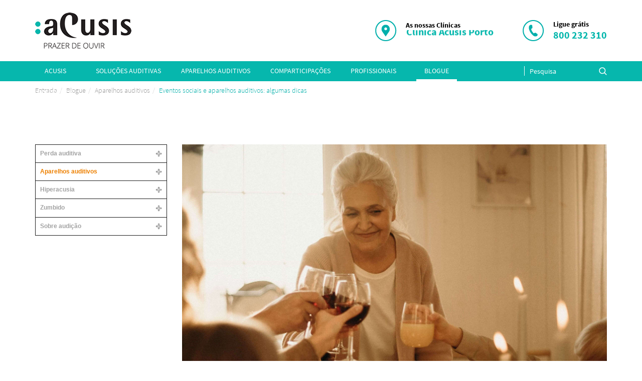

--- FILE ---
content_type: text/html; charset=utf-8
request_url: https://www.acusis.com.pt/blogue/aparelhos-auditivos/eventos-sociais-e-aparelhos-auditivos-algumas-dicas
body_size: 25752
content:
<!DOCTYPE html><html xmlns=http://www.w3.org/1999/xhtml xml:lang=pt-pt lang=pt-pt dir=ltr><head><meta name=viewport content="width=device-width, initial-scale=1.0"/><base href=https://www.acusis.com.pt/blogue/aparelhos-auditivos/eventos-sociais-e-aparelhos-auditivos-algumas-dicas /><meta http-equiv=content-type content="text/html; charset=utf-8"/><meta name=keywords content="Eventos, sociais, aparelhos, auditivos, algumas, dicas"/><meta name=description content="Neste artigo, damos-lhe algumas dicas sobre a presença de utilizadores de aparelhos auditivos durante eventos sociais."/><meta name=generator content="Joomla! - Open Source Content Management"/><title>Eventos sociais e aparelhos auditivos: algumas dicas - Acusis</title><link href=/templates/zalox_template_bs3/favicon.ico rel="shortcut icon" type=image/vnd.microsoft.icon /><link href="https://www.acusis.com.pt/pesquisa?format=opensearch" rel=search title="Pesquisa Acusis" type=application/opensearchdescription+xml /> <script async src="https://www.googletagmanager.com/gtag/js?id=UA-89851911-1"></script> <script>window.dataLayer=window.dataLayer||[];function gtag(){dataLayer.push(arguments);}
gtag('js',new Date());gtag('config','UA-89851911-1');</script> <script>(function(w,d,s,l,i){w[l]=w[l]||[];w[l].push({'gtm.start':new Date().getTime(),event:'gtm.js'});var f=d.getElementsByTagName(s)[0],j=d.createElement(s),dl=l!='dataLayer'?'&l='+l:'';j.async=true;j.src='https://www.googletagmanager.com/gtm.js?id='+i+dl;f.parentNode.insertBefore(j,f);})(window,document,'script','dataLayer','GTM-TMR8VLD');</script><link href=/plugins/system/jce/css/content.css?aa754b1f19c7df490be4b958cf085e7c rel=stylesheet /><link rel=stylesheet href=/media/plg_jchoptimize/cache/css/0948e3a8bce4d3545969b6be3bf47dc9.css /><link href=/templates/zalox_template_bs3/css/template.min.css rel=stylesheet /><link href=https://maxcdn.bootstrapcdn.com/font-awesome/4.3.0/css/font-awesome.min.css rel=stylesheet /><link href=/modules/mod_cinch_menu/tmpl/css/flyout.css rel=stylesheet /><style>#flyout_menu_129{background:#fff}#flyout_menu_129 .ul-wrapper,#flyout_menu_129 ul{background:#fff}#flyout_menu_129 a{color:#a3a3a3}#flyout_menu_129 .item-wrapper:hover a,#flyout_menu_129 li.current>.item-wrapper a,#flyout_menu_129 li.opened>.item-wrapper a{color:#ed8000}#flyout_menu_129 li.open,#flyout_menu_129 li:hover{background:#000}@media screen and (max-width:767px){#flyout_menu_129 .ul-wrapper,#flyout_menu_129 ul{width:auto}#flyout_menu_129.horizontal ul .menu-link{width:auto}}@media screen and (min-width:768px){#flyout_menu_129 .ul-wrapper,#flyout_menu_129 ul{width:200px}#flyout_menu_129.msie6 ul,#flyout_menu_129.msie7 ul,#flyout_menu_129.msie8 ul{width:200pxpx}#flyout_menu_129.horizontal.msie6 .menu-link,#flyout_menu_129.horizontal.msie7 .menu-link,#flyout_menu_129.horizontal.msie8 .menu-link{width:200pxpx}#flyout_menu_129.horizontal.msie6>li>.item-wrapper,#flyout_menu_129.horizontal.msie7>li>.item-wrapper,#flyout_menu_129.horizontal.msie8>li>.item-wrapper{width:200pxpx}}#easycookieinfo{position:fixed;width:100%;bottom:0px;right:0;left:0;z-index:10000;background:rgba(255,255,255,0.8);color:#FFF;padding:41px 15px;box-sizing:border-box}#easycookieinfo .text{text-align:center;font-size:16px;padding:0;box-sizing:border-box}#easycookieinfo .text>a{color:#51B7DE;text-decoration:none}#easycookieinfo .text>a:hover,#easycookieinfo .text>a:active,#easycookieinfo .text>a:focus{text-decoration:underline}#easycookieinfo .accept{text-align:center;box-sizing:border-box}#easycookieinfo .accept>a{display:inline-block;font-size:14px;font-weight:400;color:#00afaa;margin:0;line-height:16.8px;vertical-align:middle;text-transform:uppercase;border:none;-webkit-border-radius:4px;-moz-border-radius:4px;border-radius:4px;text-shadow:none;text-decoration:none;position:absolute;top:50%;transform:translateY(-50%);right:15px}#easycookieinfo .accept>a:hover,#easycookieinfo .accept>a:focus,#easycookieinfo .accept>a:active{font-size:14px;color:#00afaa;text-decoration:none}@media (min-width:700px){#easycookieinfo .text{float:left;font-size:18px;width:70%;text-align:left}#easycookieinfo .accept{float:right;width:30%;text-align:right;padding:0 30px 0 15px}.content_relative{position:relative}}@media (max-width:700px){#easycookieinfo .text img{width:100%}#easycookieinfo .accept>a{top:20px;right:20px}}</style> <script type=application/json class="joomla-script-options new">{"csrf.token":"a3893dd78867bce7a9d229cc42d4e4a3","system.paths":{"root":"","base":""},"joomla.jtext":{"JLIB_FORM_FIELD_INVALID":"Campo inv\u00e1lido:&#160"}}</script><meta property=og:image content=https://www.acusis.com.pt/images/06-11-2020-min_1-min_1.jpg /><meta name=twitter:card content=summary_large_image /><meta name=twitter:site content=https://www.acusis.com.pt/blogue/aparelhos-auditivos/eventos-sociais-e-aparelhos-auditivos-algumas-dicas /><meta name=twitter:title content="Eventos sociais e aparelhos auditivos: algumas dicas - Acusis"/><meta name=twitter:description content="Neste artigo, damos-lhe algumas dicas sobre a presença de utilizadores de aparelhos auditivos durante eventos sociais."/><meta name=twitter:image content=https://www.acusis.com.pt/images/06-11-2020-min_1-min_1.jpg /><meta name=twitter:domain content=http://www.acusis.com.pt/ /><meta property=og:title content="Eventos sociais e aparelhos auditivos: algumas dicas - Acusis"/><meta property=og:type content=article /><meta property=og:site_name content=Acusis /><meta property=og:url content=https://www.acusis.com.pt/blogue/aparelhos-auditivos/eventos-sociais-e-aparelhos-auditivos-algumas-dicas /><meta property=og:description content="Neste artigo, damos-lhe algumas dicas sobre a presença de utilizadores de aparelhos auditivos durante eventos sociais."/><!--[if lt IE 9]>
                <script src="/media/jui/js/html5.js"></script>
        <![endif]--> <!--[if lt IE 9]>
          <script src="/"></script>
          <script src="/"></script>
        <![endif]--> <script src=/media/plg_jchoptimize/cache/js/48653e8577e8df19c0a7cdc8997d8ff7.js></script> <script src=https://maxcdn.bootstrapcdn.com/bootstrap/3.3.7/js/bootstrap.min.js></script> <script src=https://maxcdn.bootstrapcdn.com/bootstrap/4.0.0/js/bootstrap.bundle.min.js></script> <script src=/media/plg_jchoptimize/cache/js/2d482674c75476aaf0f7d9453bb65712.js></script> <script src=https://unpkg.com/scrollreveal/dist/scrollreveal.min.js></script> <script src=/media/plg_jchoptimize/cache/js/9967479c6de6074afe0b0a8970f06aa7.js></script> <script src=/modules/mod_cinch_menu/tmpl/js/jquery-1.8.2.min.js></script> <script src=/modules/mod_cinch_menu/tmpl/js/jquery-noconflict.js></script> <script>jQuery(function($){initTooltips();$("body").on("subform-row-add",initTooltips);function initTooltips(event,container){container=container||document;$(container).find(".hasTooltip").tooltip({"html":true,"container":"body"});}});jQuery(window).on('load',function(){new JCaption('img.caption');});</script> </head><body class="site com_content view-article no-layout no-task itemid-351  eventos-sociais-e-aparelhos-auditivos-algumas-dicas"><noscript><iframe src="https://www.googletagmanager.com/ns.html?id=GTM-TMR8VLD" height=0 width=0 style=display:none;visibility:hidden></iframe></noscript><div class=body> <script async defer src=//assets.pinterest.com/js/pinit.js></script><div class=header_fixed><div class=fullheader><div class=container><div class=row> <header class=header><div class="header-inner clearfix"><div class=custom><div class="clearfix logo_content"><div class="col-md-3 col-sm-3 col-xs-6"><a href=/><img class=logo src=/images/logo/logotipo.png alt=""/></a></div><div class="col-md-9 col-sm-9 col-xs-6"><ul class=home_header_ul> <li><ul class=home_sub_ul_header> <li><img src=/images/icons/clinicas.png alt=""/></li> <li><div class=home_header_title>As nossas Clínicas</div><div class=home_header_text><div id=clinicas><div id=myCarousel class="carousel slide vertical"><div class=carousel-inner><div class="active item">Clínica Acusis Porto</div><div class=item>Vila Nova de Gaia</div><div class=item>Penafiel</div><div class=item>Aveiro</div><div class=item>Coimbra</div><div class=item>Lisboa</div></div></div></div></div></li> </ul> </li> <li><ul class=home_sub_ul_header> <li><img src=/images/icons/ligue_gratis.png alt=""/></li> <li><div class=home_header_title>Ligue grátis</div> <a href=tel:+800232310><div class=home_header_text>800 232 310</div></a> </li> </ul> </li> </ul> </div> </div></div><noscript><div id=easycookieinfo><div class=text>This website uses cookies to ensure you get the best experience.</div><div class=accept><a href="https://www.acusis.com.pt/blogue/aparelhos-auditivos/eventos-sociais-e-aparelhos-auditivos-algumas-dicas?cookie_7e0078b3821ca5ab0a6013b2bea42f98=accepted">Fechar</a></div></div></noscript> <script>jQuery(document).ready(function(){var panel='<div id=easycookieinfo style=display:none;>';panel+='<div class="container content_relative">';panel+='<div class=text><img src=/images/logo/pop_up_img.png alt=""/></div>';panel+='<div class=accept><a href=#>Fechar</a></div>';panel+='</div>';panel+='</div>';jQuery('body').append(panel);setTimeout(showPanel,1200);function showPanel(){jQuery('#easycookieinfo').slideDown('slow');}
jQuery('.accept a').on('click',function(){var exp_date=new Date();exp_date.setTime(exp_date.getTime()+(1000*3600*24*365));document.cookie='cookie_7e0078b3821ca5ab0a6013b2bea42f98=accepted;expires='+exp_date.toUTCString()+';path=/';jQuery('#easycookieinfo').slideUp('slow');return false;});});</script> </div> </header> </div> </div> </div><div class="navigation navigation_background"><div class="container container_relative"><div class=row><div class="col-lg-10 col-sm-9 col-xs-12 "><div class="nav-icon nav_icon_tablet"> <span></span> <span></span> <span></span> </div><div class=menu_pos_mob><div class=menu_pos_mob_content> <nav class="navigation navbar navbar-default"><div class=" height " id=navigation1><ul class="nav menu  _menu"> <li class=item-102><a href=/acusis title = "Acusis">Acusis</a> <div class=menu_border></div></li><li class=item-108><a href=/solucoes-auditivas title = "Soluções auditivas">Soluções auditivas</a> <div class=menu_border></div></li><li class=item-109><a href=/aparelhos-auditivos title = "Aparelhos auditivos">Aparelhos auditivos</a> <div class=menu_border></div></li><li class=item-113><a href=/comparticipacoes title = "Comparticipações">Comparticipações</a> <div class=menu_border></div></li><li class="item-114 deeper parent dropdown"><a href=/profissionais title = "Profissionais">Profissionais</a> <div class=menu_border></div><ul class="nav-child unstyled small dropdown-menu "><li class=item-230><a href=/profissionais/eventos title = "Eventos">Eventos</a> <div class=menu_border></div></li><li class=item-231><a href=/profissionais/equipamentos-de-audiologia title = "Equipamentos de audiologia">Equipamentos de audiologia</a> <div class=menu_border></div></li><li class=item-232><a href=/profissionais/recursos-humanos-e-candidaturas title = "Recursos humanos e candidaturas">Recursos humanos e candidaturas</a> <div class=menu_border></div></li></ul></li><li class="item-115 active deeper parent dropdown"><a href=/blogue title = "Blogue">Blogue</a> <div class=menu_border></div><ul class="nav-child unstyled small dropdown-menu "><li class="item-120 deeper parent dropdown"><a href=/blogue/perda-auditiva title = "Perda auditiva">Perda auditiva</a> <div class=menu_border></div><ul class="nav-child unstyled small dropdown-menu "><li class=item-116><a href=/blogue/perda-auditiva/sinais-de-perda-auditiva title = "Sinais de perda auditiva">Sinais de perda auditiva</a> <div class=menu_border></div></li><li class=item-217><a href=/blogue/perda-auditiva/a-relacao-entre-a-perda-auditiva-nos-idosos-e-a-demencia title = "A relação entre a perda auditiva nos idosos e a demência">A relação entre a perda auditiva nos idosos e a demência</a> <div class=menu_border></div></li><li class=item-195><a href=/blogue/perda-auditiva/3-razoes-essenciais-para-tratar-a-perda-auditiva title = "3 razões essenciais para tratar a perda auditiva">3 razões essenciais para tratar a perda auditiva</a> <div class=menu_border></div></li><li class=item-198><a href=/blogue/perda-auditiva/como-lidar-com-colegas-de-trabalho-com-perda-auditiva title = "Como lidar com colegas de trabalho com perda auditiva?">Como lidar com colegas de trabalho com perda auditiva?</a> <div class=menu_border></div></li><li class=item-202><a href=/blogue/perda-auditiva/a-perda-auditiva-e-a-osteoporose title = "A perda auditiva e a Osteoporose">A perda auditiva e a Osteoporose</a> <div class=menu_border></div></li><li class=item-205><a href=/blogue/perda-auditiva/como-organizar-uma-festa-em-que-vai-receber-um-paciente-de-perda-auditiva title = "Como organizar uma festa em que vai receber um paciente de perda auditiva">Como organizar uma festa em que vai receber um paciente de perda auditiva</a> <div class=menu_border></div></li><li class=item-208><a href=/blogue/perda-auditiva/sinais-de-perda-auditiva-em-criancas-e-adolescentes title = "Sinais de perda auditiva em crianças e adolescentes">Sinais de perda auditiva em crianças e adolescentes</a> <div class=menu_border></div></li><li class=item-210><a href=/blogue/perda-auditiva/perda-auditiva-nas-criancas-porque-e-confundida-com-defice-de-atencao title = "Perda auditiva nas crianças: porque é confundida com Défice de Atenção">Perda auditiva nas crianças: porque é confundida com Défice de Atenção</a> <div class=menu_border></div></li><li class=item-212><a href=/blogue/perda-auditiva/as-cinco-fases-da-perda-auditiva title = "As cinco fases da Perda Auditiva">As cinco fases da Perda Auditiva</a> <div class=menu_border></div></li><li class=item-213><a href=/blogue/perda-auditiva/como-a-sua-rotina-de-exercicios-pode-causar-perda-auditiva title = "Como a sua rotina de exercícios pode causar perda auditiva">Como a sua rotina de exercícios pode causar perda auditiva</a> <div class=menu_border></div></li><li class=item-214><a href=/blogue/perda-auditiva/a-poluicao-sonora-causa-perda-de-audicao-e-afeta-a-saude title = "A poluição sonora causa perda de audição e afeta a saúde">A poluição sonora causa perda de audição e afeta a saúde</a> <div class=menu_border></div></li><li class=item-215><a href=/blogue/perda-auditiva/a-perda-auditiva-em-todas-as-geracoes title = "A Perda auditiva em todas as gerações">A Perda auditiva em todas as gerações</a> <div class=menu_border></div></li><li class=item-216><a href=/blogue/perda-auditiva/cinco-coisas-que-a-perda-auditiva-nao-tratada-pode-afetar title = "Cinco coisas que a perda auditiva não tratada pode afetar">Cinco coisas que a perda auditiva não tratada pode afetar</a> <div class=menu_border></div></li><li class=item-218><a href=/blogue/perda-auditiva/como-preparar-os-seus-ouvidos-para-a-primavera title = "Como preparar os seus ouvidos para a Primavera?">Como preparar os seus ouvidos para a Primavera?</a> <div class=menu_border></div></li><li class=item-220><a href=/blogue/perda-auditiva/perda-auditiva-o-que-significa-ouvir-mas-nao-entender title = "Perda auditiva: o que significa ouvir mas não entender">Perda auditiva: o que significa ouvir mas não entender</a> <div class=menu_border></div></li><li class=item-223><a href=/blogue/perda-auditiva/a-relacao-entre-a-diabetes-e-a-perda-auditiva title = "A relação entre a diabetes e a perda auditiva">A relação entre a diabetes e a perda auditiva</a> <div class=menu_border></div></li><li class=item-224><a href=/blogue/perda-auditiva/tratar-a-perda-auditiva-vai-ajuda-lo-a-evoluir-profissionalmente title = "Tratar a perda auditiva vai ajudá-lo a evoluir profissionalmente">Tratar a perda auditiva vai ajudá-lo a evoluir profissionalmente</a> <div class=menu_border></div></li><li class=item-233><a href=/blogue/perda-auditiva/o-transito-barulhento-e-a-audicao title = "O trânsito barulhento e a audição">O trânsito barulhento e a audição</a> <div class=menu_border></div></li><li class=item-236><a href=/blogue/perda-auditiva/o-uso-do-telemovel-e-a-perda-auditiva title = "O uso do telemóvel e a perda auditiva">O uso do telemóvel e a perda auditiva</a> <div class=menu_border></div></li><li class=item-241><a href=/blogue/perda-auditiva/a-relacao-entre-a-perda-auditiva-o-paladar-e-a-obesidade title = "A relação entre a perda auditiva, o paladar e a obesidade">A relação entre a perda auditiva, o paladar e a obesidade</a> <div class=menu_border></div></li><li class=item-250><a href=/blogue/perda-auditiva/o-que-deve-e-nao-deve-fazer-ao-comunicar-com-alguem-com-perda-auditiva title = "O que deve e não deve fazer ao comunicar com alguém com perda auditiva">O que deve e não deve fazer ao comunicar com alguém com perda auditiva</a> <div class=menu_border></div></li><li class=item-252><a href=/blogue/perda-auditiva/o-impacto-da-perda-auditiva-nao-tratada-na-vida-profissional-estara-a-afetar-o-seu-vencimento title = "O impacto da perda auditiva não tratada na vida profissional: estará a afetar o seu vencimento?">O impacto da perda auditiva não tratada na vida profissional: estará a afetar o seu vencimento?</a> <div class=menu_border></div></li><li class=item-254><a href=/blogue/perda-auditiva/dicas-para-escolher-o-restaurante-ideal-se-sofre-de-perda-auditiva title = "Dicas para escolher o restaurante ideal se sofre de perda auditiva">Dicas para escolher o restaurante ideal se sofre de perda auditiva</a> <div class=menu_border></div></li><li class=item-256><a href=/blogue/perda-auditiva/como-aproveitar-as-festas-de-natal-ao-maximo-se-sofre-de-perda-auditiva title = "Como aproveitar as festas de Natal ao máximo se sofre de perda auditiva">Como aproveitar as festas de Natal ao máximo se sofre de perda auditiva</a> <div class=menu_border></div></li><li class=item-272><a href=/blogue/perda-auditiva/dicas-para-conduzir-de-forma-segura-com-perda-auditiva title = "Dicas para conduzir de forma segura com perda auditiva">Dicas para conduzir de forma segura com perda auditiva</a> <div class=menu_border></div></li><li class=item-275><a href=/blogue/perda-auditiva/a-relacao-entre-o-avanco-da-idade-e-a-perda-auditiva title = "A relação entre o avanço da idade e a perda auditiva">A relação entre o avanço da idade e a perda auditiva</a> <div class=menu_border></div></li><li class=item-277><a href=/blogue/perda-auditiva/o-que-e-a-perda-auditiva-neurossensorial title = "O que é a Perda Auditiva Neurossensorial?">O que é a Perda Auditiva Neurossensorial?</a> <div class=menu_border></div></li><li class=item-285><a href=/blogue/perda-auditiva/a-perda-auditiva-tem-cura title = "A Perda Auditiva tem cura?">A Perda Auditiva tem cura?</a> <div class=menu_border></div></li><li class=item-289><a href=/blogue/perda-auditiva/a-perda-auditiva-nao-tratada-afeta-a-personalidade-dos-idosos title = "A perda auditiva não tratada afeta a personalidade dos idosos">A perda auditiva não tratada afeta a personalidade dos idosos</a> <div class=menu_border></div></li><li class=item-295><a href=/blogue/perda-auditiva/3-sintomas-precoces-da-perda-auditiva title = "3 sintomas precoces da perda auditiva">3 sintomas precoces da perda auditiva</a> <div class=menu_border></div></li><li class=item-297><a href=/blogue/perda-auditiva/como-a-perda-auditiva-unilateral-afeta-a-audicao title = "Como a perda auditiva unilateral afeta a audição">Como a perda auditiva unilateral afeta a audição</a> <div class=menu_border></div></li><li class=item-306><a href=/blogue/perda-auditiva/como-proteger-a-audicao-nesta-passagem-de-ano title = "Como proteger a audição nesta passagem de ano?">Como proteger a audição nesta passagem de ano?</a> <div class=menu_border></div></li><li class=item-307><a href=/blogue/perda-auditiva/como-comunicar-com-um-idoso-com-perda-auditiva title = "Como comunicar com um idoso com perda auditiva">Como comunicar com um idoso com perda auditiva</a> <div class=menu_border></div></li><li class=item-310><a href=/blogue/perda-auditiva/conselhos-eficazes-para-evitar-a-perda-auditiva-em-2020 title = "Conselhos eficazes para evitar a perda auditiva em 2020">Conselhos eficazes para evitar a perda auditiva em 2020</a> <div class=menu_border></div></li><li class=item-322><a href=/blogue/perda-auditiva/a-perda-auditiva-escondida title = "A perda auditiva “escondida”">A perda auditiva “escondida”</a> <div class=menu_border></div></li><li class=item-325><a href=/blogue/perda-auditiva/teletrabalho-com-perda-auditiva title = "Teletrabalho com perda auditiva">Teletrabalho com perda auditiva</a> <div class=menu_border></div></li><li class=item-326><a href=/blogue/perda-auditiva/o-exercicio-fisico-e-a-perda-auditiva title = "O exercício físico e a perda de audição">O exercício físico e a perda de audição</a> <div class=menu_border></div></li><li class=item-327><a href=/blogue/perda-auditiva/os-diferentes-graus-da-perda-de-audicao title = "Os diferentes graus da perda de audição">Os diferentes graus da perda de audição</a> <div class=menu_border></div></li><li class=item-330><a href=/blogue/perda-auditiva/como-a-perda-auditiva-pode-afetar-a-sua-memoria title = "Como a perda auditiva pode afetar a sua memória">Como a perda auditiva pode afetar a sua memória</a> <div class=menu_border></div></li><li class=item-331><a href=/blogue/perda-auditiva/problemas-de-saude-associados-a-perda-auditiva title = "Problemas de saúde associados à perda auditiva">Problemas de saúde associados à perda auditiva</a> <div class=menu_border></div></li><li class=item-337><a href=/blogue/perda-auditiva/dicas-para-fazer-videoconferencias-para-pessoas-com-perda-auditiva title = "Dicas para fazer videoconferências para pessoas com perda auditiva">Dicas para fazer videoconferências para pessoas com perda auditiva</a> <div class=menu_border></div></li><li class=item-340><a href=/blogue/perda-auditiva/os-primeiros-sintomas-de-perda-auditiva title = "Os primeiros sintomas de perda auditiva">Os primeiros sintomas de perda auditiva</a> <div class=menu_border></div></li><li class=item-344><a href=/blogue/perda-auditiva/porque-e-que-a-perda-auditiva-nao-tratada-causa-cansaco title = "Porque é que a perda auditiva não tratada causa cansaço">Porque é que a perda auditiva não tratada causa cansaço</a> <div class=menu_border></div></li><li class=item-348><a href=/blogue/perda-auditiva/compreenda-a-perda-auditiva-de-alta-frequencia title = "Compreenda a perda auditiva de alta frequência">Compreenda a perda auditiva de alta frequência</a> <div class=menu_border></div></li><li class=item-354><a href=/blogue/perda-auditiva/como-comunicar-com-quem-sofre-de-perda-auditiva-enquanto-usa-mascara title = "Como comunicar com quem sofre de perda auditiva enquanto usa máscara">Como comunicar com quem sofre de perda auditiva enquanto usa máscara</a> <div class=menu_border></div></li><li class=item-356><a href=/blogue/perda-auditiva/como-lidar-com-a-perda-auditiva-no-contexto-de-trabalho title = "Como lidar com a perda auditiva no contexto de trabalho">Como lidar com a perda auditiva no contexto de trabalho</a> <div class=menu_border></div></li><li class=item-359><a href=/blogue/perda-auditiva/como-prevenir-a-perda-auditiva-em-2021 title = "Como prevenir a perda auditiva em 2021?">Como prevenir a perda auditiva em 2021?</a> <div class=menu_border></div></li><li class=item-361><a href=/blogue/perda-auditiva/as-consequencias-da-perda-auditiva-nao-tratada-para-o-cerebro title = "As consequências da perda auditiva não tratada para o cérebro">As consequências da perda auditiva não tratada para o cérebro</a> <div class=menu_border></div></li><li class=item-362><a href=/blogue/perda-auditiva/o-que-e-a-presbiacusia-a-perda-auditiva-relacionada-com-a-idade title = "O que é a Presbiacusia, a perda auditiva relacionada com a idade?">O que é a Presbiacusia, a perda auditiva relacionada com a idade?</a> <div class=menu_border></div></li><li class=item-363><a href=/blogue/perda-auditiva/a-relacao-entre-a-perda-auditiva-e-a-ansiedade title = "A relação entre a Perda auditiva e a Ansiedade ">A relação entre a Perda auditiva e a Ansiedade </a> <div class=menu_border></div></li><li class=item-367><a href=/blogue/perda-auditiva/cuidados-a-ter-com-a-saude-auditiva-durante-a-pandemia title = "Cuidados a ter com a saúde auditiva durante a pandemia ">Cuidados a ter com a saúde auditiva durante a pandemia </a> <div class=menu_border></div></li><li class=item-368><a href=/blogue/perda-auditiva/a-perda-auditiva-e-a-depressao-nos-idosos title = "A Perda Auditiva e a depressão nos idosos">A Perda Auditiva e a depressão nos idosos</a> <div class=menu_border></div></li><li class=item-372><a href=/blogue/perda-auditiva/perda-auditiva-e-zumbido-e-covid-19-existe-relacao title = "Perda Auditiva e Zumbido e Covid-19: existe relação">Perda Auditiva e Zumbido e Covid-19: existe relação</a> <div class=menu_border></div></li><li class=item-374><a href=/blogue/perda-auditiva/a-menopausa-e-a-perda-auditiva title = "A Menopausa e a Perda Auditiva">A Menopausa e a Perda Auditiva</a> <div class=menu_border></div></li><li class=item-376><a href=/blogue/perda-auditiva/a-perda-auditiva-e-irreversivel title = "A Perda Auditiva é irreversível?">A Perda Auditiva é irreversível?</a> <div class=menu_border></div></li><li class=item-378><a href=/blogue/perda-auditiva/a-relacao-entre-a-perda-auditiva-e-a-hipertensao title = "A relação entre a Perda Auditiva e a Hipertensão">A relação entre a Perda Auditiva e a Hipertensão</a> <div class=menu_border></div></li><li class=item-384><a href=/blogue/perda-auditiva/viajar-com-perda-auditiva-tudo-o-que-tem-de-saber title = "Viajar com perda auditiva: tudo o que tem de saber">Viajar com perda auditiva: tudo o que tem de saber</a> <div class=menu_border></div></li><li class=item-397><a href=/blogue/perda-auditiva/o-que-e-o-que-causa-e-como-tratar-a-perda-auditiva-temporaria title = "O que é, o que causa e como tratar a perda auditiva temporária?">O que é, o que causa e como tratar a perda auditiva temporária?</a> <div class=menu_border></div></li><li class=item-403><a href=/blogue/perda-auditiva/as-3-questoes-mais-comuns-sobre-perda-auditiva-e-as-suas-respostas title = "As 3 questões mais comuns sobre perda auditiva e as suas respostas">As 3 questões mais comuns sobre perda auditiva e as suas respostas</a> <div class=menu_border></div></li><li class=item-404><a href=/blogue/perda-auditiva/como-comunicar-com-a-perda-auditiva-em-consultas-medicas title = "Como comunicar com a perda auditiva em consultas médicas">Como comunicar com a perda auditiva em consultas médicas</a> <div class=menu_border></div></li><li class=item-406><a href=/blogue/perda-auditiva/90-das-pessoas-que-ouvem-zumbidos-sofrem-de-perda-auditiva title = "90% das pessoas que ouvem zumbidos sofrem de perda auditiva">90% das pessoas que ouvem zumbidos sofrem de perda auditiva</a> <div class=menu_border></div></li><li class=item-409><a href=/blogue/perda-auditiva/perda-auditiva-comunicar-melhor title = "Sofre de perda auditiva? Seis dicas para comunicar melhor">Sofre de perda auditiva? Seis dicas para comunicar melhor</a> <div class=menu_border></div></li><li class=item-411><a href=/blogue/perda-auditiva/importancia-do-aparelho-auditivo-na-aprendizagem title = "Importância do aparelho auditivo na aprendizagem">Importância do aparelho auditivo na aprendizagem</a> <div class=menu_border></div></li><li class=item-413><a href=/blogue/perda-auditiva/cinco-mitos-sobre-a-perda-de-audicao title = "Cinco mitos sobre a perda de audição">Cinco mitos sobre a perda de audição</a> <div class=menu_border></div></li><li class=item-415><a href=/blogue/perda-auditiva/previna-se-e-evite-a-perda-de-audicao title = "Previna-se e evite a perda de audição">Previna-se e evite a perda de audição</a> <div class=menu_border></div></li><li class=item-417><a href=/blogue/perda-auditiva/otites-podem-levar-a-perda-de-audicao title = "Otites podem levar à perda de audição ">Otites podem levar à perda de audição </a> <div class=menu_border></div></li><li class=item-418><a href=/blogue/perda-auditiva/compreenda-a-perda-auditiva-condutiva title = "Compreenda a perda auditiva condutiva">Compreenda a perda auditiva condutiva</a> <div class=menu_border></div></li><li class=item-422><a href=/blogue/perda-auditiva/como-evitar-a-perda-auditiva-principais-fatores title = "Como evitar a perda auditiva: principais fatores">Como evitar a perda auditiva: principais fatores</a> <div class=menu_border></div></li><li class=item-423><a href=/blogue/perda-auditiva/descubra-os-sintomas-da-perda-de-audicao-de-alta-frequencia title = "Descubra os sintomas da perda de audição de alta frequência">Descubra os sintomas da perda de audição de alta frequência</a> <div class=menu_border></div></li><li class=item-424><a href=/blogue/perda-auditiva/comecar-a-usar-aparelho-auditivo-as-melhores-dicas-de-adaptacao title = "Começar a usar aparelho auditivo: as melhores dicas de adaptação">Começar a usar aparelho auditivo: as melhores dicas de adaptação</a> <div class=menu_border></div></li><li class=item-426><a href=/blogue/perda-auditiva/habitos-que-provocam-perda-auditiva-e-zumbido title = "Hábitos que provocam perda auditiva e zumbido">Hábitos que provocam perda auditiva e zumbido</a> <div class=menu_border></div></li></ul></li><li class="item-121 active deeper parent dropdown"><a href=/blogue/aparelhos-auditivos title = "Aparelhos auditivos">Aparelhos auditivos</a> <div class=menu_border></div><ul class="nav-child unstyled small dropdown-menu "><li class=item-207><a href=/blogue/aparelhos-auditivos/dicas-para-tirar-mais-proveito-das-pilhas-dos-seus-aparelhos-auditivos title = "Dicas para tirar mais proveito das pilhas dos seus aparelhos auditivos">Dicas para tirar mais proveito das pilhas dos seus aparelhos auditivos</a> <div class=menu_border></div></li><li class=item-221><a href=/blogue/aparelhos-auditivos/situacoes-do-quotidiano-desafiantes-para-utilizadores-de-aparelho-auditivo title = "Situações do quotidiano desafiantes para utilizadores de aparelho auditivo">Situações do quotidiano desafiantes para utilizadores de aparelho auditivo</a> <div class=menu_border></div></li><li class=item-235><a href=/blogue/aparelhos-auditivos/o-uso-do-aparelho-auditivo-e-a-prevencao-da-depressao title = "O uso do aparelho auditivo e a prevenção da depressão">O uso do aparelho auditivo e a prevenção da depressão</a> <div class=menu_border></div></li><li class=item-238><a href=/blogue/aparelhos-auditivos/atividades-que-estimulam-a-audicao-para-utilizadores-de-aparelhos-auditivos title = "Atividades que estimulam a audição para utilizadores de aparelhos auditivos">Atividades que estimulam a audição para utilizadores de aparelhos auditivos</a> <div class=menu_border></div></li><li class=item-243><a href=/blogue/aparelhos-auditivos/a-importancia-de-ter-um-seguro-para-os-seus-aparelhos-auditivos title = "A importância de ter um seguro para os seus aparelhos auditivos">A importância de ter um seguro para os seus aparelhos auditivos</a> <div class=menu_border></div></li><li class=item-246><a href=/blogue/aparelhos-auditivos/a-adaptacao-a-um-aparelho-auditivo-demora-algum-tempo title = "A adaptação a um aparelho auditivo demora algum tempo">A adaptação a um aparelho auditivo demora algum tempo</a> <div class=menu_border></div></li><li class=item-248><a href=/blogue/aparelhos-auditivos/porque-nao-pode-usar-um-aparelho-auditivo-de-outra-pessoa title = "Porque não pode usar um aparelho auditivo de outra pessoa">Porque não pode usar um aparelho auditivo de outra pessoa</a> <div class=menu_border></div></li><li class=item-249><a href=/blogue/aparelhos-auditivos/seis-factos-que-desconhecia-sobre-aparelhos-auditivos title = "Seis factos que desconhecia sobre Aparelhos Auditivos">Seis factos que desconhecia sobre Aparelhos Auditivos</a> <div class=menu_border></div></li><li class=item-259><a href=/blogue/aparelhos-auditivos/a-importancia-dos-aparelhos-auditivos-no-ambiente-de-trabalho title = "A importância dos aparelhos auditivos no ambiente de trabalho">A importância dos aparelhos auditivos no ambiente de trabalho</a> <div class=menu_border></div></li><li class=item-266><a href=/blogue/aparelhos-auditivos/os-aparelhos-auditivos-fazem-os-utilizadores-viver-mais-anos title = "Os aparelhos auditivos fazem os utilizadores viver mais anos">Os aparelhos auditivos fazem os utilizadores viver mais anos</a> <div class=menu_border></div></li><li class=item-267><a href=/blogue/aparelhos-auditivos/como-detetar-se-o-seu-aparelho-auditivo-nao-esta-a-funcionar-corretamente title = "Como detetar se o seu aparelho auditivo não está a funcionar corretamente">Como detetar se o seu aparelho auditivo não está a funcionar corretamente</a> <div class=menu_border></div></li><li class=item-268><a href=/blogue/aparelhos-auditivos/como-e-que-recomendamos-o-aparelho-auditivo-perfeito-para-si title = "Como é que recomendamos o aparelho auditivo perfeito para si?">Como é que recomendamos o aparelho auditivo perfeito para si?</a> <div class=menu_border></div></li><li class=item-269><a href=/blogue/aparelhos-auditivos/o-que-nao-deve-fazer-com-as-pilhas-do-seu-aparelho-auditivo title = "O que não deve fazer com as pilhas do seu aparelho auditivo">O que não deve fazer com as pilhas do seu aparelho auditivo</a> <div class=menu_border></div></li><li class=item-271><a href=/blogue/aparelhos-auditivos/este-mes-oferecemos-lhe-50-de-desconto-na-renovacao-do-seu-aparelho-auditivo title = "Este mês oferecemos-lhe 50% de desconto na renovação do seu aparelho auditivo">Este mês oferecemos-lhe 50% de desconto na renovação do seu aparelho auditivo</a> <div class=menu_border></div></li><li class=item-281><a href=/blogue/aparelhos-auditivos/cuidados-a-ter-com-o-aparelho-auditivo-durante-a-pratica-de-exercicio-fisico title = "Cuidados a ter com o aparelho auditivo durante a prática de exercício físico">Cuidados a ter com o aparelho auditivo durante a prática de exercício físico</a> <div class=menu_border></div></li><li class=item-283><a href=/blogue/aparelhos-auditivos/cuidados-a-ter-com-o-aparelho-auditivo-durante-as-viagens-de-ferias title = "Cuidados a ter com o aparelho auditivo durante as viagens de férias">Cuidados a ter com o aparelho auditivo durante as viagens de férias</a> <div class=menu_border></div></li><li class=item-284><a href=/blogue/aparelhos-auditivos/como-compreender-melhor-o-idoso-utilizador-de-aparelho-auditivo title = "Como compreender melhor o idoso utilizador de aparelho auditivo">Como compreender melhor o idoso utilizador de aparelho auditivo</a> <div class=menu_border></div></li><li class=item-287><a href=/blogue/aparelhos-auditivos/como-preservar-o-seu-aparelho-auditivo-durante-o-verao title = "Como preservar o seu aparelho auditivo durante o Verão?">Como preservar o seu aparelho auditivo durante o Verão?</a> <div class=menu_border></div></li><li class=item-288><a href=/blogue/aparelhos-auditivos/quanto-tempo-dura-um-aparelho-auditivo title = "Quanto tempo dura um aparelho auditivo?">Quanto tempo dura um aparelho auditivo?</a> <div class=menu_border></div></li><li class=item-293><a href=/blogue/aparelhos-auditivos/como-a-utilizacao-dos-aparelhos-auditivos-melhora-a-sua-seguranca title = "Como a utilização dos aparelhos auditivos melhora a sua segurança">Como a utilização dos aparelhos auditivos melhora a sua segurança</a> <div class=menu_border></div></li><li class=item-296><a href=/blogue/aparelhos-auditivos/importancia-de-um-aparelho-auditivo-de-qualidade title = "importância de um aparelho auditivo de qualidade">importância de um aparelho auditivo de qualidade</a> <div class=menu_border></div></li><li class=item-298><a href=/blogue/aparelhos-auditivos/os-aparelhos-auditivos-e-o-ruido-ambiente title = "Os aparelhos auditivos e o ruído ambiente">Os aparelhos auditivos e o ruído ambiente</a> <div class=menu_border></div></li><li class=item-304><a href=/blogue/aparelhos-auditivos/razoes-pelas-quais-as-pessoas-nao-utilizam-os-seus-aparelhos-auditivos-mas-deviam title = "Razões pelas quais as pessoas não utilizam os seus aparelhos auditivos (mas deviam)">Razões pelas quais as pessoas não utilizam os seus aparelhos auditivos (mas deviam)</a> <div class=menu_border></div></li><li class=item-309><a href=/blogue/aparelhos-auditivos/o-uso-de-aparelhos-auditivos-reduz-o-risco-de-doencas-relacionadas-com-a-idade title = "O uso de aparelhos auditivos reduz o risco de doenças relacionadas com a idade ">O uso de aparelhos auditivos reduz o risco de doenças relacionadas com a idade </a> <div class=menu_border></div></li><li class=item-312><a href=/blogue/aparelhos-auditivos/como-funcionam-os-aparelhos-auditivos title = "Como funcionam os aparelhos auditivos">Como funcionam os aparelhos auditivos</a> <div class=menu_border></div></li><li class=item-313><a href=/blogue/aparelhos-auditivos/questoes-que-deve-colocar-apos-a-prescricao-de-aparelhos-auditivos title = "Questões que deve colocar após a prescrição de aparelhos auditivos">Questões que deve colocar após a prescrição de aparelhos auditivos</a> <div class=menu_border></div></li><li class=item-314><a href=/blogue/aparelhos-auditivos/os-perigos-do-frio-e-humidade-para-o-seu-aparelho-auditivo title = "Os perigos do frio e humidade para o seu aparelho auditivo">Os perigos do frio e humidade para o seu aparelho auditivo</a> <div class=menu_border></div></li><li class=item-319><a href=/blogue/aparelhos-auditivos/como-saber-se-esta-na-hora-de-mudar-de-aparelho-auditivo title = "Como saber se está na hora de mudar de aparelho auditivo">Como saber se está na hora de mudar de aparelho auditivo</a> <div class=menu_border></div></li><li class=item-324><a href=/blogue/aparelhos-auditivos/como-escolher-o-tipo-de-aparelho-auditivo-ideal-para-si title = "Como escolher o tipo de aparelho auditivo ideal para si?">Como escolher o tipo de aparelho auditivo ideal para si?</a> <div class=menu_border></div></li><li class=item-329><a href=/blogue/aparelhos-auditivos/3-questoes-frequentes-relativas-a-aparelhos-auditivos title = "3 questões frequentes relativas a aparelhos auditivos">3 questões frequentes relativas a aparelhos auditivos</a> <div class=menu_border></div></li><li class=item-335><a href=/blogue/aparelhos-auditivos/dicas-para-usar-mascara-para-utilizadores-de-aparelhos-auditivos title = "Dicas para usar máscara para utilizadores de aparelhos auditivos">Dicas para usar máscara para utilizadores de aparelhos auditivos</a> <div class=menu_border></div></li><li class=item-343><a href=/blogue/aparelhos-auditivos/dicas-para-uma-adaptacao-mais-rapida-aos-seus-aparelhos-auditivos title = "Dicas para uma adaptação mais rápida aos seus aparelhos auditivos">Dicas para uma adaptação mais rápida aos seus aparelhos auditivos</a> <div class=menu_border></div></li><li class=item-346><a href=/blogue/aparelhos-auditivos/quanto-tempo-duram-os-aparelhos-auditivos title = "Quanto tempo duram os aparelhos auditivos?">Quanto tempo duram os aparelhos auditivos?</a> <div class=menu_border></div></li><li class=item-347><a href=/blogue/aparelhos-auditivos/como-usar-aparelhos-auditivos-o-ira-ajudar-a-envelhecer-melhor title = "Como usar aparelhos auditivos o irá ajudar a envelhecer melhor">Como usar aparelhos auditivos o irá ajudar a envelhecer melhor</a> <div class=menu_border></div></li><li class=item-349><a href=/blogue/aparelhos-auditivos/tudo-o-que-deve-saber-antes-de-comprar-um-aparelho-auditivo title = "Tudo o que deve saber antes de comprar um aparelho auditivo">Tudo o que deve saber antes de comprar um aparelho auditivo</a> <div class=menu_border></div></li><li class=item-350><a href=/blogue/aparelhos-auditivos/como-proteger-o-seu-aparelho-auditivo-da-agua title = "Como proteger o seu aparelho auditivo da água">Como proteger o seu aparelho auditivo da água</a> <div class=menu_border></div></li><li class="item-351 current active"><a href=/blogue/aparelhos-auditivos/eventos-sociais-e-aparelhos-auditivos-algumas-dicas title = "Eventos sociais e aparelhos auditivos: algumas dicas">Eventos sociais e aparelhos auditivos: algumas dicas</a> <div class=menu_border></div></li><li class=item-355><a href=/blogue/aparelhos-auditivos/porque-deve-usar-sempre-os-seus-aparelhos-auditivos-mesmo-sozinho title = "Porque deve usar sempre os seus aparelhos auditivos, mesmo sozinho?">Porque deve usar sempre os seus aparelhos auditivos, mesmo sozinho?</a> <div class=menu_border></div></li><li class=item-364><a href=/blogue/aparelhos-auditivos/como-secar-os-seus-aparelhos-auditivos title = "Como secar os seus aparelhos auditivos?">Como secar os seus aparelhos auditivos?</a> <div class=menu_border></div></li><li class=item-366><a href=/blogue/aparelhos-auditivos/perda-auditiva-e-negacao-como-convencer-um-ente-querido-a-utilizar-aparelhos-auditivos title = "Perda auditiva e negação: como convencer um ente querido a utilizar aparelhos auditivos">Perda auditiva e negação: como convencer um ente querido a utilizar aparelhos auditivos</a> <div class=menu_border></div></li><li class=item-380><a href=/blogue/aparelhos-auditivos/principais-fatores-a-ter-em-conta-na-escolha-de-um-aparelho-auditivo title = "Principais fatores a ter em conta na escolha de um aparelho auditivo">Principais fatores a ter em conta na escolha de um aparelho auditivo</a> <div class=menu_border></div></li><li class=item-381><a href=/blogue/aparelhos-auditivos/as-vantagens-da-utilizacao-de-aparelhos-auditivos title = "As vantagens da utilização de aparelhos auditivos">As vantagens da utilização de aparelhos auditivos</a> <div class=menu_border></div></li><li class=item-385><a href=/blogue/aparelhos-auditivos/tudo-o-que-um-novo-utilizador-de-aparelho-auditivo-deve-saber title = "Tudo o que um novo utilizador de aparelho auditivo deve saber">Tudo o que um novo utilizador de aparelho auditivo deve saber</a> <div class=menu_border></div></li><li class=item-387><a href=/blogue/aparelhos-auditivos/como-utilizar-headphones-com-aparelhos-auditivos title = "Como utilizar headphones com aparelhos auditivos">Como utilizar headphones com aparelhos auditivos</a> <div class=menu_border></div></li><li class=item-398><a href=/blogue/aparelhos-auditivos/dicas-para-praticar-desporto-com-aparelhos-auditivos title = "Dicas para praticar desporto com aparelhos auditivos">Dicas para praticar desporto com aparelhos auditivos</a> <div class=menu_border></div></li><li class=item-399><a href=/blogue/aparelhos-auditivos/sabe-como-funcionam-os-aparelhos-auditivos title = "Sabe como funcionam os aparelhos auditivos?">Sabe como funcionam os aparelhos auditivos?</a> <div class=menu_border></div></li><li class=item-402><a href=/blogue/aparelhos-auditivos/como-os-aparelhos-auditivos-tratam-o-zumbido title = "Como os aparelhos auditivos tratam o zumbido">Como os aparelhos auditivos tratam o zumbido</a> <div class=menu_border></div></li><li class=item-405><a href=/blogue/aparelhos-auditivos/como-tirar-o-melhor-partido-dos-acessorios-de-aparelhos-auditivos title = "Como tirar o melhor partido dos acessórios de aparelhos auditivos?">Como tirar o melhor partido dos acessórios de aparelhos auditivos?</a> <div class=menu_border></div></li></ul></li><li class="item-122 deeper parent dropdown"><a href=/blogue/hiperacusia title = "Hiperacusia">Hiperacusia</a> <div class=menu_border></div><ul class="nav-child unstyled small dropdown-menu "><li class=item-320><a href=/blogue/hiperacusia/hiperacusia-quando-os-sons-do-dia-a-dia-magoam-os-seus-ouvidos title = "Hiperacusia: quando os sons do dia-a-dia “magoam” os seus ouvidos">Hiperacusia: quando os sons do dia-a-dia “magoam” os seus ouvidos</a> <div class=menu_border></div></li><li class=item-377><a href=/blogue/hiperacusia/o-que-e-a-hiperacusia title = "O que é a Hiperacusia?">O que é a Hiperacusia?</a> <div class=menu_border></div></li></ul></li><li class="item-123 deeper parent dropdown"><a href=/blogue/zumbido title = "Zumbido">Zumbido</a> <div class=menu_border></div><ul class="nav-child unstyled small dropdown-menu "><li class=item-196><a href=/blogue/zumbido/consequencias-do-zumbido-para-a-sua-saude title = "Consequências do zumbido para a sua saúde">Consequências do zumbido para a sua saúde</a> <div class=menu_border></div></li><li class=item-199><a href=/blogue/zumbido/zumbido-de-origem-muscular-sabe-o-que-e title = "Zumbido de origem muscular, sabe o que é?">Zumbido de origem muscular, sabe o que é?</a> <div class=menu_border></div></li><li class=item-200><a href=/blogue/zumbido/o-zumbido-aumenta-a-probabilidade-de-ter-acidentes-de-trabalho title = "O zumbido aumenta a probabilidade de ter acidentes de trabalho">O zumbido aumenta a probabilidade de ter acidentes de trabalho</a> <div class=menu_border></div></li><li class=item-201><a href=/blogue/zumbido/como-proteger-a-audicao-nesta-passagem-de-ano title = "Como proteger a audição nesta passagem de ano?">Como proteger a audição nesta passagem de ano?</a> <div class=menu_border></div></li><li class=item-203><a href=/blogue/zumbido/os-beneficios-do-exercicio-fisico-para-o-zumbido title = "Os benefícios do exercício físico para o zumbido">Os benefícios do exercício físico para o zumbido</a> <div class=menu_border></div></li><li class=item-204><a href=/blogue/zumbido/como-ajudar-um-ente-querido-que-sofre-de-zumbido title = "Como ajudar um ente querido que sofre de zumbido?">Como ajudar um ente querido que sofre de zumbido?</a> <div class=menu_border></div></li><li class=item-211><a href=/blogue/zumbido/o-que-e-o-enriquecimento-sonoro-e-como-pode-ajudar-no-tratamento-do-zumbido title = "O que é o Enriquecimento Sonoro e como pode ajudar no tratamento do zumbido">O que é o Enriquecimento Sonoro e como pode ajudar no tratamento do zumbido</a> <div class=menu_border></div></li><li class=item-219><a href=/blogue/zumbido/a-meditacao-pode-ajuda-lo-a-lidar-com-o-zumbido title = "A meditação pode ajudá-lo a lidar com o zumbido">A meditação pode ajudá-lo a lidar com o zumbido</a> <div class=menu_border></div></li><li class=item-222><a href=/blogue/zumbido/adotar-habitos-saudaveis-para-o-alivio-do-zumbido title = "Adotar hábitos saudáveis para o alívio do zumbido">Adotar hábitos saudáveis para o alívio do zumbido</a> <div class=menu_border></div></li><li class=item-234><a href=/blogue/zumbido/dicas-para-dormir-com-zumbido title = "Dicas para dormir com zumbido">Dicas para dormir com zumbido</a> <div class=menu_border></div></li><li class=item-239><a href=/blogue/zumbido/o-zumbido-tambem-pode-afetar-as-criancas title = "O Zumbido também pode afetar as crianças">O Zumbido também pode afetar as crianças</a> <div class=menu_border></div></li><li class=item-242><a href=/blogue/zumbido/porque-deve-procurar-um-profissional-para-tratar-o-seu-zumbido title = "Porque deve procurar um profissional para tratar o seu zumbido">Porque deve procurar um profissional para tratar o seu zumbido</a> <div class=menu_border></div></li><li class=item-251><a href=/blogue/zumbido/mindfulness-pode-ajudar-com-o-zumbido title = "Mindfulness pode ajudar com o zumbido">Mindfulness pode ajudar com o zumbido</a> <div class=menu_border></div></li><li class=item-253><a href=/blogue/zumbido/esclarecemos-tres-grandes-mitos-sobre-o-zumbido title = "Esclarecemos três grandes mitos sobre o zumbido">Esclarecemos três grandes mitos sobre o zumbido</a> <div class=menu_border></div></li><li class=item-255><a href=/blogue/zumbido/factos-interessantes-sobre-o-zumbido title = "Factos interessantes sobre o zumbido">Factos interessantes sobre o zumbido</a> <div class=menu_border></div></li><li class=item-258><a href=/blogue/zumbido/como-cuidar-do-seu-zumbido-em-2019 title = "Como cuidar do seu zumbido em 2019">Como cuidar do seu zumbido em 2019</a> <div class=menu_border></div></li><li class=item-261><a href=/blogue/zumbido/o-que-e-a-terapia-do-zumbido-da-acusis-e-como-o-pode-ajudar title = "O que é a Terapia do Zumbido da Acusis e como o pode ajudar?">O que é a Terapia do Zumbido da Acusis e como o pode ajudar?</a> <div class=menu_border></div></li><li class=item-273><a href=/blogue/zumbido/conselhos-para-dormir-melhor-com-zumbido title = "Conselhos para dormir melhor com zumbido">Conselhos para dormir melhor com zumbido</a> <div class=menu_border></div></li><li class=item-276><a href=/blogue/zumbido/sofro-de-zumbido-isto-quer-dizer-que-tambem-sofro-de-perda-auditiva title = "Sofro de zumbido, isto quer dizer que também sofro de perda auditiva?">Sofro de zumbido, isto quer dizer que também sofro de perda auditiva?</a> <div class=menu_border></div></li><li class=item-279><a href=/blogue/zumbido/a-relacao-entre-o-zumbido-e-a-sua-saude-mental title = "A relação entre o zumbido e a sua saúde mental">A relação entre o zumbido e a sua saúde mental</a> <div class=menu_border></div></li><li class=item-280><a href=/blogue/zumbido/a-sua-dieta-pode-estar-a-piorar-o-seu-zumbido title = "A sua dieta pode estar a piorar o seu zumbido">A sua dieta pode estar a piorar o seu zumbido</a> <div class=menu_border></div></li><li class=item-282><a href=/blogue/zumbido/inicio-do-verao-como-evitar-o-zumbido-este-verao title = "Início do Verão: como evitar o zumbido este Verão">Início do Verão: como evitar o zumbido este Verão</a> <div class=menu_border></div></li><li class=item-286><a href=/blogue/zumbido/4-grandes-mitos-sobre-o-zumbido title = " 4 grandes mitos sobre o zumbido"> 4 grandes mitos sobre o zumbido</a> <div class=menu_border></div></li><li class=item-290><a href=/blogue/zumbido/como-e-que-o-zumbido-afeta-o-sono-e-como-o-posso-amenizar title = "Como é que o zumbido afeta o sono e como o posso amenizar?">Como é que o zumbido afeta o sono e como o posso amenizar?</a> <div class=menu_border></div></li><li class=item-300><a href=/blogue/zumbido/porque-e-que-o-zumbido-ainda-e-um-misterio-tao-grande-para-a-ciencia title = "Porque é que o zumbido ainda é um mistério tão grande para a ciência?">Porque é que o zumbido ainda é um mistério tão grande para a ciência?</a> <div class=menu_border></div></li><li class=item-315><a href=/blogue/zumbido/como-prevenir-o-zumbido-durante-o-carnaval title = "Como prevenir o zumbido durante o Carnaval?">Como prevenir o zumbido durante o Carnaval?</a> <div class=menu_border></div></li><li class=item-317><a href=/blogue/zumbido/o-ruido-como-uma-das-causas-do-zumbido title = "O ruído como uma das causas do zumbido">O ruído como uma das causas do zumbido</a> <div class=menu_border></div></li><li class=item-318><a href=/blogue/zumbido/a-ansiedade-associada-ao-zumbido title = "A ansiedade associada ao zumbido">A ansiedade associada ao zumbido</a> <div class=menu_border></div></li><li class=item-321><a href=/blogue/zumbido/esclarecemos-4-mitos-sobre-o-zumbido title = "Esclarecemos 4 mitos sobre o zumbido">Esclarecemos 4 mitos sobre o zumbido</a> <div class=menu_border></div></li><li class=item-323><a href=/blogue/zumbido/a-tecnica-de-habituacao-caminho-para-uma-vida-estavel-com-zumbido title = "A técnica de habituação - caminho para uma vida estável com zumbido">A técnica de habituação - caminho para uma vida estável com zumbido</a> <div class=menu_border></div></li><li class=item-328><a href=/blogue/zumbido/a-vida-depois-do-tratamento-do-zumbido title = "A vida depois do tratamento do zumbido">A vida depois do tratamento do zumbido</a> <div class=menu_border></div></li><li class=item-332><a href=/blogue/zumbido/que-efeitos-tem-o-zumbido-no-nosso-cerebro title = "Que efeitos tem o zumbido no nosso cérebro?">Que efeitos tem o zumbido no nosso cérebro?</a> <div class=menu_border></div></li><li class=item-339><a href=/blogue/zumbido/como-ajudar-um-ente-querido-a-lidar-com-o-zumbido title = "Como ajudar um ente querido a lidar com o zumbido?">Como ajudar um ente querido a lidar com o zumbido?</a> <div class=menu_border></div></li><li class=item-345><a href=/blogue/zumbido/como-prevenir-o-zumbido title = "Como prevenir o Zumbido">Como prevenir o Zumbido</a> <div class=menu_border></div></li><li class=item-352><a href=/blogue/zumbido/como-prevenir-o-zumbido-ao-andar-de-aviao title = "Como prevenir o zumbido ao andar de avião">Como prevenir o zumbido ao andar de avião</a> <div class=menu_border></div></li><li class=item-353><a href=/blogue/zumbido/como-lidar-com-a-frustracao-do-diagnostico-de-zumbido title = "Como lidar com a frustração do diagnóstico de zumbido">Como lidar com a frustração do diagnóstico de zumbido</a> <div class=menu_border></div></li><li class=item-357><a href=/blogue/zumbido/ir-ao-dentista-quando-se-sofre-de-zumbido-um-guia-de-sobrevivencia title = "Ir ao dentista quando se sofre de zumbido: um guia de “sobrevivência”">Ir ao dentista quando se sofre de zumbido: um guia de “sobrevivência”</a> <div class=menu_border></div></li><li class=item-360><a href=/blogue/zumbido/quais-sao-os-melhores-aparelhos-auditivos-para-o-zumbido title = "Quais são os melhores aparelhos auditivos para o zumbido?">Quais são os melhores aparelhos auditivos para o zumbido?</a> <div class=menu_border></div></li><li class=item-365><a href=/blogue/zumbido/como-reconhecer-os-primeiros-sinais-de-zumbido title = "Como reconhecer os primeiros sinais de zumbido?">Como reconhecer os primeiros sinais de zumbido?</a> <div class=menu_border></div></li><li class=item-371><a href=/blogue/zumbido/tipos-de-zumbidos-e-como-os-identificar title = "Tipos de zumbidos e como os identificar">Tipos de zumbidos e como os identificar</a> <div class=menu_border></div></li><li class=item-375><a href=/blogue/zumbido/sofro-de-zumbido-e-agora title = "Sofro de zumbido. E agora?">Sofro de zumbido. E agora?</a> <div class=menu_border></div></li><li class=item-379><a href=/blogue/zumbido/como-lidar-com-o-zumbido-nos-ouvidos title = "Como lidar com o zumbido nos ouvidos?">Como lidar com o zumbido nos ouvidos?</a> <div class=menu_border></div></li><li class=item-386><a href=/blogue/zumbido/terapia-de-zumbido-da-acusis-como-tratamos-o-zumbido title = "Terapia de Zumbido da Acusis: como tratamos o Zumbido">Terapia de Zumbido da Acusis: como tratamos o Zumbido</a> <div class=menu_border></div></li><li class=item-388><a href=/blogue/zumbido/o-que-sao-picos-de-zumbido-e-como-lidar-com-eles title = "O que são picos de zumbido e como lidar com eles?">O que são picos de zumbido e como lidar com eles?</a> <div class=menu_border></div></li><li class=item-394><a href=/blogue/zumbido/como-reconhecer-os-primeiros-sintomas-de-zumbido title = "Como reconhecer os primeiros sintomas de zumbido">Como reconhecer os primeiros sintomas de zumbido</a> <div class=menu_border></div></li><li class=item-396><a href=/blogue/zumbido/dicas-para-reduzir-e-prevenir-o-zumbido title = "Dicas para reduzir e prevenir o zumbido">Dicas para reduzir e prevenir o zumbido</a> <div class=menu_border></div></li><li class=item-400><a href=/blogue/zumbido/como-funciona-a-tinnitus-retraining-therapy-para-zumbido title = "Como funciona a Tinnitus Retraining Therapy para zumbido?">Como funciona a Tinnitus Retraining Therapy para zumbido?</a> <div class=menu_border></div></li><li class=item-410><a href=/blogue/zumbido/cuide-da-sua-audicao-durante-o-inverno title = "Cuide da sua audição durante o inverno">Cuide da sua audição durante o inverno</a> <div class=menu_border></div></li><li class=item-412><a href=/blogue/zumbido/entenda-a-relacao-entre-zumbidos-e-os-disturbios-do-sono title = "Entenda a relação entre zumbidos e os distúrbios do sono">Entenda a relação entre zumbidos e os distúrbios do sono</a> <div class=menu_border></div></li><li class=item-419><a href=/blogue/zumbido/entenda-a-relacao-entre-as-dores-de-cabeca-e-o-zumbido title = "Entenda a relação entre as dores de cabeça e o zumbido">Entenda a relação entre as dores de cabeça e o zumbido</a> <div class=menu_border></div></li><li class=item-425><a href=/blogue/zumbido/zumbido-nos-ouvidos-aprenda-a-atenuar-este-sintoma title = "Zumbido nos ouvidos: aprenda a atenuar este sintoma">Zumbido nos ouvidos: aprenda a atenuar este sintoma</a> <div class=menu_border></div></li></ul></li><li class="item-125 deeper parent dropdown"><a href=/blogue/sobre-audicao title = "Sobre audição">Sobre audição</a> <div class=menu_border></div><ul class="nav-child unstyled small dropdown-menu "><li class=item-414><a href=/blogue/sobre-audicao/conheca-as-melhores-dicas-para-aprender-leitura-labial title = "Conheça as melhores dicas para aprender leitura labial">Conheça as melhores dicas para aprender leitura labial</a> <div class=menu_border></div></li><li class=item-197><a href=/blogue/sobre-audicao/sabe-o-que-e-a-fadiga-auditiva title = "Sabe o que é a fadiga auditiva?">Sabe o que é a fadiga auditiva?</a> <div class=menu_border></div></li><li class=item-206><a href=/blogue/sobre-audicao/seis-razoes-para-deixar-de-adiar-cuidar-da-sua-saude-auditiva title = "Seis razões para deixar de adiar cuidar da sua saúde auditiva">Seis razões para deixar de adiar cuidar da sua saúde auditiva</a> <div class=menu_border></div></li><li class=item-209><a href=/blogue/sobre-audicao/porque-e-que-precisa-de-uma-avaliacao-auditiva-anual title = "Porque é que precisa de uma avaliação auditiva anual?">Porque é que precisa de uma avaliação auditiva anual?</a> <div class=menu_border></div></li><li class=item-225><a href=/blogue/sobre-audicao/cuidados-a-ter-na-praia-e-piscina-para-proteger-os-ouvidos title = "Cuidados a ter na praia e piscina para proteger os ouvidos">Cuidados a ter na praia e piscina para proteger os ouvidos</a> <div class=menu_border></div></li><li class=item-237><a href=/blogue/sobre-audicao/barotrauma-o-que-e-quais-os-sintomas-e-tratamento title = "Barotrauma: o que é, quais os sintomas e tratamento?">Barotrauma: o que é, quais os sintomas e tratamento?</a> <div class=menu_border></div></li><li class=item-240><a href=/blogue/sobre-audicao/4-mitos-sobre-perda-auditiva-que-tem-de-esquecer title = "4 mitos sobre perda auditiva que tem de esquecer">4 mitos sobre perda auditiva que tem de esquecer</a> <div class=menu_border></div></li><li class=item-244><a href=/blogue/sobre-audicao/atividades-de-outono-que-podem-prejudicar-a-sua-audicao-e-como-o-evitar title = "Atividades de Outono que podem prejudicar a sua audição e como o evitar">Atividades de Outono que podem prejudicar a sua audição e como o evitar</a> <div class=menu_border></div></li><li class=item-245><a href=/blogue/sobre-audicao/erros-comuns-de-quem-sofre-de-perda-auditiva title = "Erros comuns de quem sofre de perda auditiva">Erros comuns de quem sofre de perda auditiva</a> <div class=menu_border></div></li><li class=item-247><a href=/blogue/sobre-audicao/como-fazer-planos-sem-medo-quando-sofre-de-zumbido title = "Como fazer planos sem medo quando sofre de zumbido">Como fazer planos sem medo quando sofre de zumbido</a> <div class=menu_border></div></li><li class=item-257><a href=/blogue/sobre-audicao/como-proteger-a-sua-audicao-nesta-passagem-de-ano title = "Como proteger a sua audição nesta Passagem de Ano?">Como proteger a sua audição nesta Passagem de Ano?</a> <div class=menu_border></div></li><li class=item-260><a href=/blogue/sobre-audicao/como-proteger-a-sua-audicao-dos-ruidos-de-sua-casa title = "Como proteger a sua audição dos ruídos de sua casa">Como proteger a sua audição dos ruídos de sua casa</a> <div class=menu_border></div></li><li class=item-270><a href=/blogue/sobre-audicao/a-relacao-entre-a-saude-do-seu-coracao-e-a-sua-saude-auditiva title = "A relação entre a saúde do seu coração e a sua saúde auditiva">A relação entre a saúde do seu coração e a sua saúde auditiva</a> <div class=menu_border></div></li><li class=item-274><a href=/blogue/sobre-audicao/os-seus-ouvidos-estao-preparados-para-as-alergias-da-primavera title = "Os seus ouvidos estão preparados para as alergias da Primavera?">Os seus ouvidos estão preparados para as alergias da Primavera?</a> <div class=menu_border></div></li><li class=item-278><a href=/blogue/sobre-audicao/quatro-habitos-que-estao-a-prejudicar-a-sua-audicao title = "Quatro hábitos que estão a prejudicar a sua audição">Quatro hábitos que estão a prejudicar a sua audição</a> <div class=menu_border></div></li><li class=item-294><a href=/blogue/sobre-audicao/atividades-de-verao-que-prejudicam-a-sua-audicao title = "Atividades de Verão que prejudicam a sua audição">Atividades de Verão que prejudicam a sua audição</a> <div class=menu_border></div></li><li class=item-299><a href=/blogue/sobre-audicao/como-saber-se-esta-na-altura-de-testar-a-sua-audicao title = "Como saber se está na altura de testar a sua audição">Como saber se está na altura de testar a sua audição</a> <div class=menu_border></div></li><li class=item-301><a href=/blogue/sobre-audicao/porque-e-que-a-audicao-se-degrada-ao-envelhecer title = "Porque é que a audição se degrada ao envelhecer?">Porque é que a audição se degrada ao envelhecer?</a> <div class=menu_border></div></li><li class=item-302><a href=/blogue/sobre-audicao/10-razoes-para-avaliar-a-sua-audicao title = "10 razões para avaliar a sua audição">10 razões para avaliar a sua audição</a> <div class=menu_border></div></li><li class=item-303><a href=/blogue/sobre-audicao/cuidados-a-ter-com-a-sua-audicao-no-inverno title = "Cuidados a ter com a sua audição no Inverno">Cuidados a ter com a sua audição no Inverno</a> <div class=menu_border></div></li><li class=item-305><a href=/blogue/sobre-audicao/porque-deve-levar-tampoes-de-ouvidos-para-as-suas-festas-de-natal title = "Porque deve levar tampões de ouvidos para as suas festas de Natal">Porque deve levar tampões de ouvidos para as suas festas de Natal</a> <div class=menu_border></div></li><li class=item-308><a href=/blogue/sobre-audicao/cuidados-a-ter-com-os-ouvidos-durante-a-pratica-de-natacao title = "Cuidados a ter com os ouvidos durante a prática de natação">Cuidados a ter com os ouvidos durante a prática de natação</a> <div class=menu_border></div></li><li class=item-311><a href=/blogue/sobre-audicao/porque-e-que-os-homens-tem-mais-problemas-de-audicao-que-as-mulheres title = "Porque é que os homens têm mais problemas de audição que as mulheres?">Porque é que os homens têm mais problemas de audição que as mulheres?</a> <div class=menu_border></div></li><li class=item-316><a href=/blogue/sobre-audicao/dia-mundial-da-audicao-dicas-para-manter-a-sua-saude-auditiva title = "Dia Mundial da Audição - Dicas para manter a sua saúde auditiva">Dia Mundial da Audição - Dicas para manter a sua saúde auditiva</a> <div class=menu_border></div></li><li class=item-336><a href=/blogue/sobre-audicao/como-avaliar-a-sua-audicao-em-seguranca-durante-o-surto-de-covid-19 title = "Como avaliar a sua audição em segurança durante o surto de Covid-19?">Como avaliar a sua audição em segurança durante o surto de Covid-19?</a> <div class=menu_border></div></li><li class=item-338><a href=/blogue/sobre-audicao/a-maioria-dos-restaurantes-sao-demasiado-barulhentos-para-a-sua-audicao title = "A maioria dos restaurantes são demasiado barulhentos para a sua audição">A maioria dos restaurantes são demasiado barulhentos para a sua audição</a> <div class=menu_border></div></li><li class=item-341><a href=/blogue/sobre-audicao/os-desafios-do-verao-para-a-sua-audicao title = "Os desafios do Verão para a sua audição">Os desafios do Verão para a sua audição</a> <div class=menu_border></div></li><li class=item-342><a href=/blogue/sobre-audicao/cinco-conselhos-para-melhorar-a-sua-saude-auditiva title = "Cinco conselhos para melhorar a sua saúde auditiva">Cinco conselhos para melhorar a sua saúde auditiva</a> <div class=menu_border></div></li><li class=item-358><a href=/blogue/sobre-audicao/inicio-do-inverno-desafios-do-frio-para-a-sua-audicao title = "Início do Inverno: desafios do frio para a sua audição ">Início do Inverno: desafios do frio para a sua audição </a> <div class=menu_border></div></li><li class=item-369><a href=/blogue/sobre-audicao/o-uso-excessivo-dos-fones-e-os-danos-a-audicao title = "O uso excessivo dos fones e os danos à audição">O uso excessivo dos fones e os danos à audição</a> <div class=menu_border></div></li><li class=item-370><a href=/blogue/sobre-audicao/o-que-e-poluicao-sonora-e-como-se-proteger title = "O que é poluição sonora e como se proteger?">O que é poluição sonora e como se proteger?</a> <div class=menu_border></div></li><li class=item-373><a href=/blogue/sobre-audicao/a-primavera-chegou-os-seus-ouvidos-estao-preparados title = "A Primavera chegou: os seus ouvidos estão preparados">A Primavera chegou: os seus ouvidos estão preparados</a> <div class=menu_border></div></li><li class=item-382><a href=/blogue/sobre-audicao/o-verao-esta-a-chegar-conheca-os-cuidados-a-ter-com-a-sua-audicao title = "O Verão está a chegar: conheça os cuidados a ter com a sua audição">O Verão está a chegar: conheça os cuidados a ter com a sua audição</a> <div class=menu_border></div></li><li class=item-383><a href=/blogue/sobre-audicao/porque-deve-testar-a-sua-audicao-anualmente title = "Porque deve testar a sua audição anualmente">Porque deve testar a sua audição anualmente</a> <div class=menu_border></div></li><li class=item-395><a href=/blogue/sobre-audicao/6-razoes-para-avaliar-a-sua-audicao title = "6 razões para avaliar a sua audição">6 razões para avaliar a sua audição</a> <div class=menu_border></div></li><li class=item-401><a href=/blogue/sobre-audicao/a-importancia-de-proteger-a-sua-audicao title = "A importância de proteger a sua audição">A importância de proteger a sua audição</a> <div class=menu_border></div></li><li class=item-416><a href=/blogue/sobre-audicao/headphones-podem-danificar-a-audicao title = "Headphones podem danificar a audição">Headphones podem danificar a audição</a> <div class=menu_border></div></li><li class=item-420><a href=/blogue/sobre-audicao/importancia-de-realizar-exames-auditivos-anuais title = "Importância de realizar exames auditivos anuais">Importância de realizar exames auditivos anuais</a> <div class=menu_border></div></li><li class=item-421><a href=/blogue/sobre-audicao/o-que-e-a-doenca-de-meniere-e-quais-os-sintomas title = "O que é a doença de Ménière e quais os sintomas?">O que é a doença de Ménière e quais os sintomas?</a> <div class=menu_border></div></li></ul></li></ul></li><li class=item-117><a href=/contactos title = "contactos">contactos</a> <div class=menu_border></div></li></ul></div></nav> </div> </div> </div><div class="col-md-2 col-sm-3  header-search"> <script>function search(text){var inputText=document.getElementById('searchInput');if(inputText.value==""){inputText.value=text;}}</script><div class="text-right search"><form action=/blogue/aparelhos-auditivos/eventos-sociais-e-aparelhos-auditivos-algumas-dicas method=post class=form-inline name=searchForm><ul class=ul_search> <li><input id=searchInput name=searchword class="mod-search-searchword search-query" maxlength=200 type=text value=Pesquisa onblur="search('Pesquisa')" onfocus="this.value = ''"/></li> <li> <span class=search onclick =searchForm.submit()> <img src=/images/icons/lupa.png alt=""> </span> </li> </ul> <input type=hidden name=task value=search /> <input type=hidden name=option value=com_search /> <input type=hidden name=Itemid value=159 /> </form></div></div></div></div></div></div><div class=body_marg><div class=container><ul class="breadcrumb "> <li class=active><span class=divider><i class="hasTooltip icon-location" title="Está em... "></i></span></li><li><a href=/ class=pathway>Entrada</a></li><li><a href=/blogue class=pathway>Blogue</a></li><li><a href=/blogue/aparelhos-auditivos class=pathway>Aparelhos auditivos</a></li><li><span>Eventos sociais e aparelhos auditivos: algumas dicas</span></li></ul></div><div class=container><div class=row> </div> </div><div class=darkgrey> </div><div class="main container"><div class=row> <main id=content class="col-md-12 "><div class="sidebar _blog_margin"><div class=row><div class="col-md-3 col-sm-3 col-xs-12"><div class="module _menu_filter"> <script>jQuery(document).ready(function($){var acMenu=$("#flyout_menu_129");acMenu.find("a").click(function(){if($(this).attr("target")=='_blank'){window.open($(this).attr("href"));}else{location=$(this).attr("href");}
return false;});acMenu.find(".item-wrapper").click(function(){var li=$(this).parent('li');if(li.hasClass("opened")){li.children(".ul-wrapper").hide(300,function(){li.find(".menu-button > img").attr("src","/modules/mod_cinch_menu/tmpl/images/plus.png");li.find("li.opened").removeClass("opened").children(".ul-wrapper").css("display","none");li.removeClass("opened");});}else{var openedLi=li.siblings("li.opened");openedLi.find(".item-wrapper > .menu-button > img").attr("src","/modules/mod_cinch_menu/tmpl/images/plus.png");openedLi.find("li.opened .ul-wrapper").css("display","none");openedLi.find("li.opened").removeClass("opened");openedLi.children(".ul-wrapper").hide(300,function(){openedLi.removeClass('opened');});li.addClass("opened");li.children(".item-wrapper").children(".menu-button").children("img").attr("src","/modules/mod_cinch_menu/tmpl/images/minus.png");li.children(".ul-wrapper").show(300);}
return false;});$("body").click(function(){$(".flyout-menu .opened").removeClass("opened");$(".flyout-menu .ul-wrapper").hide(300);$(".flyout-menu .menu-button > img").attr("src","/modules/mod_cinch_menu/tmpl/images/plus.png");});});</script> <!--[if lte IE 6]><ul class="flyout-menu vertical flyout-right text-left button-right msie6" id="flyout_menu_129"><![endif]--> <!--[if IE 7]><ul class="flyout-menu vertical flyout-right text-left button-right msie7" id="flyout_menu_129"><![endif]--> <!--[if IE 8]><ul class="flyout-menu vertical flyout-right text-left button-right msie8" id="flyout_menu_129"><![endif]--> <!--[if IE 9]><ul class="flyout-menu vertical flyout-right text-left button-right msie9" id="flyout_menu_129"><![endif]--> <!--[if gt IE 9]><!--><ul class="flyout-menu vertical flyout-right text-left button-right" id=flyout_menu_129><!--<![endif]--> <li class=first><div class=item-wrapper><div class=menu-button><img class=menuicon alt='' src=/modules/mod_cinch_menu/tmpl/images/plus.png /></div><div class=menu-link><a href=/blogue/perda-auditiva>Perda auditiva</a></div></div><div class=ul-wrapper><ul> <li class=first><div class=item-wrapper><div class=menu-link><a href=/blogue/perda-auditiva/sinais-de-perda-auditiva>Sinais de perda auditiva</a></div></div></li> <li><div class=item-wrapper><div class=menu-link><a href=/blogue/perda-auditiva/a-relacao-entre-a-perda-auditiva-nos-idosos-e-a-demencia>A relação entre a perda auditiva nos idosos e a demência</a></div></div></li> <li><div class=item-wrapper><div class=menu-link><a href=/blogue/perda-auditiva/3-razoes-essenciais-para-tratar-a-perda-auditiva>3 razões essenciais para tratar a perda auditiva</a></div></div></li> <li><div class=item-wrapper><div class=menu-link><a href=/blogue/perda-auditiva/tipos-de-perda-auditiva>Tipos e Grau de perda auditiva</a></div></div></li> <li><div class=item-wrapper><div class=menu-link><a href=/blogue/perda-auditiva/pequenos-passos-para-proteger-a-audicao-no-dia-a-dia>Pequenos passos para proteger a audição no dia-a-dia</a></div></div></li> <li><div class=item-wrapper><div class=menu-link><a href=/blogue/perda-auditiva/como-comunicar-com-uma-pessoa-com-perda-auditiva>Como comunicar com uma pessoa com perda auditiva?</a></div></div></li> <li><div class=item-wrapper><div class=menu-link><a href=/blogue/perda-auditiva/mitos-e-verdades-sobre-a-audicao-e-perda-auditiva>Mitos e Verdades sobre a Audição e Perda Auditiva</a></div></div></li> <li><div class=item-wrapper><div class=menu-link><a href=/blogue/perda-auditiva/a-poluicao-sonora-provoca-perda-auditiva-significativa-e-irreversivel>A poluição sonora provoca perda auditiva significativa e irreversível</a></div></div></li> <li><div class=item-wrapper><div class=menu-link><a href=/blogue/perda-auditiva/consequencias-da-perda-auditiva-nao-corrigida>Consequências da perda auditiva não corrigida</a></div></div></li> <li><div class=item-wrapper><div class=menu-link><a href=/blogue/perda-auditiva/a-relacao-entre-o-uso-de-telemovel-e-perda-auditiva>A Relação entre o uso de telemóvel e Perda Auditiva</a></div></div></li> <li><div class=item-wrapper><div class=menu-link><a href=/blogue/perda-auditiva/a-relacao-entre-o-diagnostico-de-perda-auditiva-e-a-detecao-precoce-do-alzheimer>A relação entre o diagnóstico de perda auditiva e a deteção precoce do Alzheimer</a></div></div></li> <li><div class=item-wrapper><div class=menu-link><a href=/blogue/perda-auditiva/o-impacto-positivo-da-correcao-da-perda-auditiva-nos-pacientes>O impacto positivo da correção da perda auditiva nos pacientes</a></div></div></li> <li><div class=item-wrapper><div class=menu-link><a href=/blogue/perda-auditiva/apps-para-facilitar-a-vida-dos-pacientes-com-perda-auditiva>Apps para facilitar a vida dos pacientes com perda auditiva</a></div></div></li> <li><div class=item-wrapper><div class=menu-link><a href=/blogue/perda-auditiva/o-que-e-a-perda-auditiva-de-alta-frequencia>O que é a perda auditiva de alta frequência?</a></div></div></li> <li><div class=item-wrapper><div class=menu-link><a href=/blogue/perda-auditiva/relacao-entre-a-perda-auditiva-e-a-perda-de-memoria>Relação entre a perda auditiva e a perda de memória</a></div></div></li> <li><div class=item-wrapper><div class=menu-link><a href=/blogue/perda-auditiva/a-perda-auditiva-e-a-seguranca-dos-pacientes>A perda auditiva e a segurança dos pacientes</a></div></div></li> <li><div class=item-wrapper><div class=menu-link><a href=/blogue/perda-auditiva/os-sintomas-de-perda-auditiva-a-estar-atento>Os sintomas de Perda auditiva a estar atento</a></div></div></li> <li><div class=item-wrapper><div class=menu-link><a href=/blogue/perda-auditiva/como-lidar-com-colegas-de-trabalho-com-perda-auditiva>Como lidar com colegas de trabalho com perda auditiva?</a></div></div></li> <li><div class=item-wrapper><div class=menu-link><a href=/blogue/perda-auditiva/a-perda-auditiva-e-a-osteoporose>A perda auditiva e a Osteoporose</a></div></div></li> <li><div class=item-wrapper><div class=menu-link><a href=/blogue/perda-auditiva/como-organizar-uma-festa-em-que-vai-receber-um-paciente-de-perda-auditiva>Como organizar uma festa em que vai receber um paciente de perda auditiva</a></div></div></li> <li><div class=item-wrapper><div class=menu-link><a href=/blogue/perda-auditiva/sinais-de-perda-auditiva-em-criancas-e-adolescentes>Sinais de perda auditiva em crianças e adolescentes</a></div></div></li> <li><div class=item-wrapper><div class=menu-link><a href=/blogue/perda-auditiva/perda-auditiva-nas-criancas-porque-e-confundida-com-defice-de-atencao>Perda auditiva nas crianças: porque é confundida com Défice de Atenção</a></div></div></li> <li><div class=item-wrapper><div class=menu-link><a href=/blogue/perda-auditiva/as-cinco-fases-da-perda-auditiva>As cinco fases da Perda Auditiva</a></div></div></li> <li><div class=item-wrapper><div class=menu-link><a href=/blogue/perda-auditiva/como-a-sua-rotina-de-exercicios-pode-causar-perda-auditiva>Como a sua rotina de exercícios pode causar perda auditiva</a></div></div></li> <li><div class=item-wrapper><div class=menu-link><a href=/blogue/perda-auditiva/a-poluicao-sonora-causa-perda-de-audicao-e-afeta-a-saude>A poluição sonora causa perda de audição e afeta a saúde</a></div></div></li> <li><div class=item-wrapper><div class=menu-link><a href=/blogue/perda-auditiva/a-perda-auditiva-em-todas-as-geracoes>A Perda auditiva em todas as gerações</a></div></div></li> <li><div class=item-wrapper><div class=menu-link><a href=/blogue/perda-auditiva/cinco-coisas-que-a-perda-auditiva-nao-tratada-pode-afetar>Cinco coisas que a perda auditiva não tratada pode afetar</a></div></div></li> <li><div class=item-wrapper><div class=menu-link><a href=/blogue/perda-auditiva/como-preparar-os-seus-ouvidos-para-a-primavera>Como preparar os seus ouvidos para a Primavera?</a></div></div></li> <li><div class=item-wrapper><div class=menu-link><a href=/blogue/perda-auditiva/perda-auditiva-o-que-significa-ouvir-mas-nao-entender>Perda auditiva: o que significa ouvir mas não entender</a></div></div></li> <li><div class=item-wrapper><div class=menu-link><a href=/blogue/perda-auditiva/a-relacao-entre-a-diabetes-e-a-perda-auditiva>A relação entre a diabetes e a perda auditiva</a></div></div></li> <li><div class=item-wrapper><div class=menu-link><a href=/blogue/perda-auditiva/tratar-a-perda-auditiva-vai-ajuda-lo-a-evoluir-profissionalmente>Tratar a perda auditiva vai ajudá-lo a evoluir profissionalmente</a></div></div></li> <li><div class=item-wrapper><div class=menu-link><a href=/blogue/perda-auditiva/o-transito-barulhento-e-a-audicao>O trânsito barulhento e a audição</a></div></div></li> <li><div class=item-wrapper><div class=menu-link><a href=/blogue/perda-auditiva/o-uso-do-telemovel-e-a-perda-auditiva>O uso do telemóvel e a perda auditiva</a></div></div></li> <li><div class=item-wrapper><div class=menu-link><a href=/blogue/perda-auditiva/a-relacao-entre-a-perda-auditiva-o-paladar-e-a-obesidade>A relação entre a perda auditiva, o paladar e a obesidade</a></div></div></li> <li><div class=item-wrapper><div class=menu-link><a href=/blogue/perda-auditiva/o-que-deve-e-nao-deve-fazer-ao-comunicar-com-alguem-com-perda-auditiva>O que deve e não deve fazer ao comunicar com alguém com perda auditiva</a></div></div></li> <li><div class=item-wrapper><div class=menu-link><a href=/blogue/perda-auditiva/o-impacto-da-perda-auditiva-nao-tratada-na-vida-profissional-estara-a-afetar-o-seu-vencimento>O impacto da perda auditiva não tratada na vida profissional: estará a afetar o seu vencimento?</a></div></div></li> <li><div class=item-wrapper><div class=menu-link><a href=/blogue/perda-auditiva/dicas-para-escolher-o-restaurante-ideal-se-sofre-de-perda-auditiva>Dicas para escolher o restaurante ideal se sofre de perda auditiva</a></div></div></li> <li><div class=item-wrapper><div class=menu-link><a href=/blogue/perda-auditiva/como-aproveitar-as-festas-de-natal-ao-maximo-se-sofre-de-perda-auditiva>Como aproveitar as festas de Natal ao máximo se sofre de perda auditiva</a></div></div></li> <li><div class=item-wrapper><div class=menu-link><a href=/blogue/perda-auditiva/dicas-para-conduzir-de-forma-segura-com-perda-auditiva>Dicas para conduzir de forma segura com perda auditiva</a></div></div></li> <li><div class=item-wrapper><div class=menu-link><a href=/blogue/perda-auditiva/a-relacao-entre-o-avanco-da-idade-e-a-perda-auditiva>A relação entre o avanço da idade e a perda auditiva</a></div></div></li> <li><div class=item-wrapper><div class=menu-link><a href=/blogue/perda-auditiva/o-que-e-a-perda-auditiva-neurossensorial>O que é a Perda Auditiva Neurossensorial?</a></div></div></li> <li><div class=item-wrapper><div class=menu-link><a href=/blogue/perda-auditiva/a-perda-auditiva-tem-cura>A Perda Auditiva tem cura?</a></div></div></li> <li><div class=item-wrapper><div class=menu-link><a href=/blogue/perda-auditiva/a-perda-auditiva-nao-tratada-afeta-a-personalidade-dos-idosos>A perda auditiva não tratada afeta a personalidade dos idosos</a></div></div></li> <li><div class=item-wrapper><div class=menu-link><a href=/blogue/perda-auditiva/3-sintomas-precoces-da-perda-auditiva>3 sintomas precoces da perda auditiva</a></div></div></li> <li><div class=item-wrapper><div class=menu-link><a href=/blogue/perda-auditiva/como-a-perda-auditiva-unilateral-afeta-a-audicao>Como a perda auditiva unilateral afeta a audição</a></div></div></li> <li><div class=item-wrapper><div class=menu-link><a href=/blogue/perda-auditiva/como-proteger-a-audicao-nesta-passagem-de-ano>Como proteger a audição nesta passagem de ano?</a></div></div></li> <li><div class=item-wrapper><div class=menu-link><a href=/blogue/perda-auditiva/como-comunicar-com-um-idoso-com-perda-auditiva>Como comunicar com um idoso com perda auditiva</a></div></div></li> <li><div class=item-wrapper><div class=menu-link><a href=/blogue/perda-auditiva/conselhos-eficazes-para-evitar-a-perda-auditiva-em-2020>Conselhos eficazes para evitar a perda auditiva em 2020</a></div></div></li> <li><div class=item-wrapper><div class=menu-link><a href=/blogue/perda-auditiva/a-perda-auditiva-escondida>A perda auditiva “escondida”</a></div></div></li> <li><div class=item-wrapper><div class=menu-link><a href=/blogue/perda-auditiva/teletrabalho-com-perda-auditiva>Teletrabalho com perda auditiva</a></div></div></li> <li><div class=item-wrapper><div class=menu-link><a href=/blogue/perda-auditiva/o-exercicio-fisico-e-a-perda-auditiva>O exercício físico e a perda de audição</a></div></div></li> <li><div class=item-wrapper><div class=menu-link><a href=/blogue/perda-auditiva/os-diferentes-graus-da-perda-de-audicao>Os diferentes graus da perda de audição</a></div></div></li> <li><div class=item-wrapper><div class=menu-link><a href=/blogue/perda-auditiva/como-a-perda-auditiva-pode-afetar-a-sua-memoria>Como a perda auditiva pode afetar a sua memória</a></div></div></li> <li><div class=item-wrapper><div class=menu-link><a href=/blogue/perda-auditiva/problemas-de-saude-associados-a-perda-auditiva>Problemas de saúde associados à perda auditiva</a></div></div></li> <li><div class=item-wrapper><div class=menu-link><a href=/blogue/perda-auditiva/dicas-para-fazer-videoconferencias-para-pessoas-com-perda-auditiva>Dicas para fazer videoconferências para pessoas com perda auditiva</a></div></div></li> <li><div class=item-wrapper><div class=menu-link><a href=/blogue/perda-auditiva/os-primeiros-sintomas-de-perda-auditiva>Os primeiros sintomas de perda auditiva</a></div></div></li> <li><div class=item-wrapper><div class=menu-link><a href=/blogue/perda-auditiva/porque-e-que-a-perda-auditiva-nao-tratada-causa-cansaco>Porque é que a perda auditiva não tratada causa cansaço</a></div></div></li> <li><div class=item-wrapper><div class=menu-link><a href=/blogue/perda-auditiva/compreenda-a-perda-auditiva-de-alta-frequencia>Compreenda a perda auditiva de alta frequência</a></div></div></li> <li><div class=item-wrapper><div class=menu-link><a href=/blogue/perda-auditiva/como-comunicar-com-quem-sofre-de-perda-auditiva-enquanto-usa-mascara>Como comunicar com quem sofre de perda auditiva enquanto usa máscara</a></div></div></li> <li><div class=item-wrapper><div class=menu-link><a href=/blogue/perda-auditiva/como-lidar-com-a-perda-auditiva-no-contexto-de-trabalho>Como lidar com a perda auditiva no contexto de trabalho</a></div></div></li> <li><div class=item-wrapper><div class=menu-link><a href=/blogue/perda-auditiva/como-prevenir-a-perda-auditiva-em-2021>Como prevenir a perda auditiva em 2021?</a></div></div></li> <li><div class=item-wrapper><div class=menu-link><a href=/blogue/perda-auditiva/as-consequencias-da-perda-auditiva-nao-tratada-para-o-cerebro>As consequências da perda auditiva não tratada para o cérebro</a></div></div></li> <li><div class=item-wrapper><div class=menu-link><a href=/blogue/perda-auditiva/o-que-e-a-presbiacusia-a-perda-auditiva-relacionada-com-a-idade>O que é a Presbiacusia, a perda auditiva relacionada com a idade?</a></div></div></li> <li><div class=item-wrapper><div class=menu-link><a href=/blogue/perda-auditiva/a-relacao-entre-a-perda-auditiva-e-a-ansiedade>A relação entre a Perda auditiva e a Ansiedade </a></div></div></li> <li><div class=item-wrapper><div class=menu-link><a href=/blogue/perda-auditiva/cuidados-a-ter-com-a-saude-auditiva-durante-a-pandemia>Cuidados a ter com a saúde auditiva durante a pandemia </a></div></div></li> <li><div class=item-wrapper><div class=menu-link><a href=/blogue/perda-auditiva/a-perda-auditiva-e-a-depressao-nos-idosos>A Perda Auditiva e a depressão nos idosos</a></div></div></li> <li><div class=item-wrapper><div class=menu-link><a href=/blogue/perda-auditiva/perda-auditiva-e-zumbido-e-covid-19-existe-relacao>Perda Auditiva e Zumbido e Covid-19: existe relação</a></div></div></li> <li><div class=item-wrapper><div class=menu-link><a href=/blogue/perda-auditiva/a-menopausa-e-a-perda-auditiva>A Menopausa e a Perda Auditiva</a></div></div></li> <li><div class=item-wrapper><div class=menu-link><a href=/blogue/perda-auditiva/a-perda-auditiva-e-irreversivel>A Perda Auditiva é irreversível?</a></div></div></li> <li><div class=item-wrapper><div class=menu-link><a href=/blogue/perda-auditiva/a-relacao-entre-a-perda-auditiva-e-a-hipertensao>A relação entre a Perda Auditiva e a Hipertensão</a></div></div></li> <li><div class=item-wrapper><div class=menu-link><a href=/blogue/perda-auditiva/viajar-com-perda-auditiva-tudo-o-que-tem-de-saber>Viajar com perda auditiva: tudo o que tem de saber</a></div></div></li> <li><div class=item-wrapper><div class=menu-link><a href=/blogue/perda-auditiva/o-que-e-o-que-causa-e-como-tratar-a-perda-auditiva-temporaria>O que é, o que causa e como tratar a perda auditiva temporária?</a></div></div></li> <li><div class=item-wrapper><div class=menu-link><a href=/blogue/perda-auditiva/as-3-questoes-mais-comuns-sobre-perda-auditiva-e-as-suas-respostas>As 3 questões mais comuns sobre perda auditiva e as suas respostas</a></div></div></li> <li><div class=item-wrapper><div class=menu-link><a href=/blogue/perda-auditiva/como-comunicar-com-a-perda-auditiva-em-consultas-medicas>Como comunicar com a perda auditiva em consultas médicas</a></div></div></li> <li><div class=item-wrapper><div class=menu-link><a href=/blogue/perda-auditiva/90-das-pessoas-que-ouvem-zumbidos-sofrem-de-perda-auditiva>90% das pessoas que ouvem zumbidos sofrem de perda auditiva</a></div></div></li> <li><div class=item-wrapper><div class=menu-link><a href=/blogue/perda-auditiva/perda-auditiva-comunicar-melhor>Sofre de perda auditiva? Seis dicas para comunicar melhor</a></div></div></li> <li><div class=item-wrapper><div class=menu-link><a href=/blogue/perda-auditiva/importancia-do-aparelho-auditivo-na-aprendizagem>Importância do aparelho auditivo na aprendizagem</a></div></div></li> <li><div class=item-wrapper><div class=menu-link><a href=/blogue/perda-auditiva/cinco-mitos-sobre-a-perda-de-audicao>Cinco mitos sobre a perda de audição</a></div></div></li> <li><div class=item-wrapper><div class=menu-link><a href=/blogue/perda-auditiva/previna-se-e-evite-a-perda-de-audicao>Previna-se e evite a perda de audição</a></div></div></li> <li><div class=item-wrapper><div class=menu-link><a href=/blogue/perda-auditiva/otites-podem-levar-a-perda-de-audicao>Otites podem levar à perda de audição </a></div></div></li> <li><div class=item-wrapper><div class=menu-link><a href=/blogue/perda-auditiva/compreenda-a-perda-auditiva-condutiva>Compreenda a perda auditiva condutiva</a></div></div></li> <li><div class=item-wrapper><div class=menu-link><a href=/blogue/perda-auditiva/como-evitar-a-perda-auditiva-principais-fatores>Como evitar a perda auditiva: principais fatores</a></div></div></li> <li><div class=item-wrapper><div class=menu-link><a href=/blogue/perda-auditiva/descubra-os-sintomas-da-perda-de-audicao-de-alta-frequencia>Descubra os sintomas da perda de audição de alta frequência</a></div></div></li> <li><div class=item-wrapper><div class=menu-link><a href=/blogue/perda-auditiva/comecar-a-usar-aparelho-auditivo-as-melhores-dicas-de-adaptacao>Começar a usar aparelho auditivo: as melhores dicas de adaptação</a></div></div></li> <li class=last><div class=item-wrapper><div class=menu-link><a href=/blogue/perda-auditiva/habitos-que-provocam-perda-auditiva-e-zumbido>Hábitos que provocam perda auditiva e zumbido</a></div></div></li> </ul></div></li> <li class=current><div class=item-wrapper><div class=menu-button><img class=menuicon alt='' src=/modules/mod_cinch_menu/tmpl/images/plus.png /></div><div class=menu-link><a href=/blogue/aparelhos-auditivos>Aparelhos auditivos</a></div></div><div class=ul-wrapper><ul> <li class=first><div class=item-wrapper><div class=menu-link><a href=/blogue/aparelhos-auditivos/beneficios-da-utilizacao-de-um-aparelho-auditivo>Benefícios da utilização de um aparelho auditivo</a></div></div></li> <li><div class=item-wrapper><div class=menu-link><a href=/blogue/aparelhos-auditivos/dicas-para-novos-usuarios-de-aparelhos-auditivos>Dicas para novos usuários de aparelhos auditivos</a></div></div></li> <li><div class=item-wrapper><div class=menu-link><a href=/blogue/aparelhos-auditivos/como-cuidar-do-seu-aparelho-auditivo>Como cuidar do seu aparelho auditivo?</a></div></div></li> <li><div class=item-wrapper><div class=menu-link><a href=/blogue/aparelhos-auditivos/5-coisas-que-nunca-deve-fazer-com-o-seu-aparelho-auditivo>5 coisas que nunca deve fazer com o seu aparelho auditivo</a></div></div></li> <li><div class=item-wrapper><div class=menu-link><a href=/blogue/aparelhos-auditivos/dicas-para-uma-melhor-adaptacao-ao-uso-de-aparelhos-auditivos>Dicas para uma melhor adaptação ao uso de aparelhos auditivos</a></div></div></li> <li><div class=item-wrapper><div class=menu-link><a href=/blogue/aparelhos-auditivos/aparelhos-auditivos-bte-e-ite-quais-as-diferencas>Aparelhos Auditivos BTE e ITE: Quais as diferenças?</a></div></div></li> <li><div class=item-wrapper><div class=menu-link><a href=/blogue/aparelhos-auditivos/como-vencer-a-vergonha-de-usar-aparelho-auditivo>Como vencer a vergonha de usar aparelho auditivo</a></div></div></li> <li><div class=item-wrapper><div class=menu-link><a href=/blogue/aparelhos-auditivos/acessorios-auditivos-para-facilitar-a-vida-de-pacientes-com-perda-auditiva>Acessórios auditivos para facilitar a vida de pacientes com perda auditiva</a></div></div></li> <li><div class=item-wrapper><div class=menu-link><a href=/blogue/aparelhos-auditivos/informacoes-importantes-antes-de-comprar-um-aparelho-auditivo>Informações importantes antes de comprar um Aparelho Auditivo</a></div></div></li> <li><div class=item-wrapper><div class=menu-link><a href=/blogue/aparelhos-auditivos/dicas-para-tirar-mais-proveito-das-pilhas-dos-seus-aparelhos-auditivos>Dicas para tirar mais proveito das pilhas dos seus aparelhos auditivos</a></div></div></li> <li><div class=item-wrapper><div class=menu-link><a href=/blogue/aparelhos-auditivos/situacoes-do-quotidiano-desafiantes-para-utilizadores-de-aparelho-auditivo>Situações do quotidiano desafiantes para utilizadores de aparelho auditivo</a></div></div></li> <li><div class=item-wrapper><div class=menu-link><a href=/blogue/aparelhos-auditivos/o-uso-do-aparelho-auditivo-e-a-prevencao-da-depressao>O uso do aparelho auditivo e a prevenção da depressão</a></div></div></li> <li><div class=item-wrapper><div class=menu-link><a href=/blogue/aparelhos-auditivos/atividades-que-estimulam-a-audicao-para-utilizadores-de-aparelhos-auditivos>Atividades que estimulam a audição para utilizadores de aparelhos auditivos</a></div></div></li> <li><div class=item-wrapper><div class=menu-link><a href=/blogue/aparelhos-auditivos/a-importancia-de-ter-um-seguro-para-os-seus-aparelhos-auditivos>A importância de ter um seguro para os seus aparelhos auditivos</a></div></div></li> <li><div class=item-wrapper><div class=menu-link><a href=/blogue/aparelhos-auditivos/a-adaptacao-a-um-aparelho-auditivo-demora-algum-tempo>A adaptação a um aparelho auditivo demora algum tempo</a></div></div></li> <li><div class=item-wrapper><div class=menu-link><a href=/blogue/aparelhos-auditivos/porque-nao-pode-usar-um-aparelho-auditivo-de-outra-pessoa>Porque não pode usar um aparelho auditivo de outra pessoa</a></div></div></li> <li><div class=item-wrapper><div class=menu-link><a href=/blogue/aparelhos-auditivos/seis-factos-que-desconhecia-sobre-aparelhos-auditivos>Seis factos que desconhecia sobre Aparelhos Auditivos</a></div></div></li> <li><div class=item-wrapper><div class=menu-link><a href=/blogue/aparelhos-auditivos/a-importancia-dos-aparelhos-auditivos-no-ambiente-de-trabalho>A importância dos aparelhos auditivos no ambiente de trabalho</a></div></div></li> <li><div class=item-wrapper><div class=menu-link><a href=/blogue/aparelhos-auditivos/os-aparelhos-auditivos-fazem-os-utilizadores-viver-mais-anos>Os aparelhos auditivos fazem os utilizadores viver mais anos</a></div></div></li> <li><div class=item-wrapper><div class=menu-link><a href=/blogue/aparelhos-auditivos/como-detetar-se-o-seu-aparelho-auditivo-nao-esta-a-funcionar-corretamente>Como detetar se o seu aparelho auditivo não está a funcionar corretamente</a></div></div></li> <li><div class=item-wrapper><div class=menu-link><a href=/blogue/aparelhos-auditivos/como-e-que-recomendamos-o-aparelho-auditivo-perfeito-para-si>Como é que recomendamos o aparelho auditivo perfeito para si?</a></div></div></li> <li><div class=item-wrapper><div class=menu-link><a href=/blogue/aparelhos-auditivos/o-que-nao-deve-fazer-com-as-pilhas-do-seu-aparelho-auditivo>O que não deve fazer com as pilhas do seu aparelho auditivo</a></div></div></li> <li><div class=item-wrapper><div class=menu-link><a href=/blogue/aparelhos-auditivos/este-mes-oferecemos-lhe-50-de-desconto-na-renovacao-do-seu-aparelho-auditivo>Este mês oferecemos-lhe 50% de desconto na renovação do seu aparelho auditivo</a></div></div></li> <li><div class=item-wrapper><div class=menu-link><a href=/blogue/aparelhos-auditivos/cuidados-a-ter-com-o-aparelho-auditivo-durante-a-pratica-de-exercicio-fisico>Cuidados a ter com o aparelho auditivo durante a prática de exercício físico</a></div></div></li> <li><div class=item-wrapper><div class=menu-link><a href=/blogue/aparelhos-auditivos/cuidados-a-ter-com-o-aparelho-auditivo-durante-as-viagens-de-ferias>Cuidados a ter com o aparelho auditivo durante as viagens de férias</a></div></div></li> <li><div class=item-wrapper><div class=menu-link><a href=/blogue/aparelhos-auditivos/como-compreender-melhor-o-idoso-utilizador-de-aparelho-auditivo>Como compreender melhor o idoso utilizador de aparelho auditivo</a></div></div></li> <li><div class=item-wrapper><div class=menu-link><a href=/blogue/aparelhos-auditivos/como-preservar-o-seu-aparelho-auditivo-durante-o-verao>Como preservar o seu aparelho auditivo durante o Verão?</a></div></div></li> <li><div class=item-wrapper><div class=menu-link><a href=/blogue/aparelhos-auditivos/quanto-tempo-dura-um-aparelho-auditivo>Quanto tempo dura um aparelho auditivo?</a></div></div></li> <li><div class=item-wrapper><div class=menu-link><a href=/blogue/aparelhos-auditivos/como-a-utilizacao-dos-aparelhos-auditivos-melhora-a-sua-seguranca>Como a utilização dos aparelhos auditivos melhora a sua segurança</a></div></div></li> <li><div class=item-wrapper><div class=menu-link><a href=/blogue/aparelhos-auditivos/importancia-de-um-aparelho-auditivo-de-qualidade>importância de um aparelho auditivo de qualidade</a></div></div></li> <li><div class=item-wrapper><div class=menu-link><a href=/blogue/aparelhos-auditivos/os-aparelhos-auditivos-e-o-ruido-ambiente>Os aparelhos auditivos e o ruído ambiente</a></div></div></li> <li><div class=item-wrapper><div class=menu-link><a href=/blogue/aparelhos-auditivos/razoes-pelas-quais-as-pessoas-nao-utilizam-os-seus-aparelhos-auditivos-mas-deviam>Razões pelas quais as pessoas não utilizam os seus aparelhos auditivos (mas deviam)</a></div></div></li> <li><div class=item-wrapper><div class=menu-link><a href=/blogue/aparelhos-auditivos/o-uso-de-aparelhos-auditivos-reduz-o-risco-de-doencas-relacionadas-com-a-idade>O uso de aparelhos auditivos reduz o risco de doenças relacionadas com a idade </a></div></div></li> <li><div class=item-wrapper><div class=menu-link><a href=/blogue/aparelhos-auditivos/como-funcionam-os-aparelhos-auditivos>Como funcionam os aparelhos auditivos</a></div></div></li> <li><div class=item-wrapper><div class=menu-link><a href=/blogue/aparelhos-auditivos/questoes-que-deve-colocar-apos-a-prescricao-de-aparelhos-auditivos>Questões que deve colocar após a prescrição de aparelhos auditivos</a></div></div></li> <li><div class=item-wrapper><div class=menu-link><a href=/blogue/aparelhos-auditivos/os-perigos-do-frio-e-humidade-para-o-seu-aparelho-auditivo>Os perigos do frio e humidade para o seu aparelho auditivo</a></div></div></li> <li><div class=item-wrapper><div class=menu-link><a href=/blogue/aparelhos-auditivos/como-saber-se-esta-na-hora-de-mudar-de-aparelho-auditivo>Como saber se está na hora de mudar de aparelho auditivo</a></div></div></li> <li><div class=item-wrapper><div class=menu-link><a href=/blogue/aparelhos-auditivos/como-escolher-o-tipo-de-aparelho-auditivo-ideal-para-si>Como escolher o tipo de aparelho auditivo ideal para si?</a></div></div></li> <li><div class=item-wrapper><div class=menu-link><a href=/blogue/aparelhos-auditivos/3-questoes-frequentes-relativas-a-aparelhos-auditivos>3 questões frequentes relativas a aparelhos auditivos</a></div></div></li> <li><div class=item-wrapper><div class=menu-link><a href=/blogue/aparelhos-auditivos/dicas-para-usar-mascara-para-utilizadores-de-aparelhos-auditivos>Dicas para usar máscara para utilizadores de aparelhos auditivos</a></div></div></li> <li><div class=item-wrapper><div class=menu-link><a href=/blogue/aparelhos-auditivos/dicas-para-uma-adaptacao-mais-rapida-aos-seus-aparelhos-auditivos>Dicas para uma adaptação mais rápida aos seus aparelhos auditivos</a></div></div></li> <li><div class=item-wrapper><div class=menu-link><a href=/blogue/aparelhos-auditivos/quanto-tempo-duram-os-aparelhos-auditivos>Quanto tempo duram os aparelhos auditivos?</a></div></div></li> <li><div class=item-wrapper><div class=menu-link><a href=/blogue/aparelhos-auditivos/como-usar-aparelhos-auditivos-o-ira-ajudar-a-envelhecer-melhor>Como usar aparelhos auditivos o irá ajudar a envelhecer melhor</a></div></div></li> <li><div class=item-wrapper><div class=menu-link><a href=/blogue/aparelhos-auditivos/tudo-o-que-deve-saber-antes-de-comprar-um-aparelho-auditivo>Tudo o que deve saber antes de comprar um aparelho auditivo</a></div></div></li> <li><div class=item-wrapper><div class=menu-link><a href=/blogue/aparelhos-auditivos/como-proteger-o-seu-aparelho-auditivo-da-agua>Como proteger o seu aparelho auditivo da água</a></div></div></li> <li class=current><div class=item-wrapper><div class=menu-link><a href=/blogue/aparelhos-auditivos/eventos-sociais-e-aparelhos-auditivos-algumas-dicas>Eventos sociais e aparelhos auditivos: algumas dicas</a></div></div></li> <li><div class=item-wrapper><div class=menu-link><a href=/blogue/aparelhos-auditivos/porque-deve-usar-sempre-os-seus-aparelhos-auditivos-mesmo-sozinho>Porque deve usar sempre os seus aparelhos auditivos, mesmo sozinho?</a></div></div></li> <li><div class=item-wrapper><div class=menu-link><a href=/blogue/aparelhos-auditivos/como-secar-os-seus-aparelhos-auditivos>Como secar os seus aparelhos auditivos?</a></div></div></li> <li><div class=item-wrapper><div class=menu-link><a href=/blogue/aparelhos-auditivos/perda-auditiva-e-negacao-como-convencer-um-ente-querido-a-utilizar-aparelhos-auditivos>Perda auditiva e negação: como convencer um ente querido a utilizar aparelhos auditivos</a></div></div></li> <li><div class=item-wrapper><div class=menu-link><a href=/blogue/aparelhos-auditivos/principais-fatores-a-ter-em-conta-na-escolha-de-um-aparelho-auditivo>Principais fatores a ter em conta na escolha de um aparelho auditivo</a></div></div></li> <li><div class=item-wrapper><div class=menu-link><a href=/blogue/aparelhos-auditivos/as-vantagens-da-utilizacao-de-aparelhos-auditivos>As vantagens da utilização de aparelhos auditivos</a></div></div></li> <li><div class=item-wrapper><div class=menu-link><a href=/blogue/aparelhos-auditivos/tudo-o-que-um-novo-utilizador-de-aparelho-auditivo-deve-saber>Tudo o que um novo utilizador de aparelho auditivo deve saber</a></div></div></li> <li><div class=item-wrapper><div class=menu-link><a href=/blogue/aparelhos-auditivos/como-utilizar-headphones-com-aparelhos-auditivos>Como utilizar headphones com aparelhos auditivos</a></div></div></li> <li><div class=item-wrapper><div class=menu-link><a href=/blogue/aparelhos-auditivos/dicas-para-praticar-desporto-com-aparelhos-auditivos>Dicas para praticar desporto com aparelhos auditivos</a></div></div></li> <li><div class=item-wrapper><div class=menu-link><a href=/blogue/aparelhos-auditivos/sabe-como-funcionam-os-aparelhos-auditivos>Sabe como funcionam os aparelhos auditivos?</a></div></div></li> <li><div class=item-wrapper><div class=menu-link><a href=/blogue/aparelhos-auditivos/como-os-aparelhos-auditivos-tratam-o-zumbido>Como os aparelhos auditivos tratam o zumbido</a></div></div></li> <li class=last><div class=item-wrapper><div class=menu-link><a href=/blogue/aparelhos-auditivos/como-tirar-o-melhor-partido-dos-acessorios-de-aparelhos-auditivos>Como tirar o melhor partido dos acessórios de aparelhos auditivos?</a></div></div></li> </ul></div></li> <li><div class=item-wrapper><div class=menu-button><img class=menuicon alt='' src=/modules/mod_cinch_menu/tmpl/images/plus.png /></div><div class=menu-link><a href=/blogue/hiperacusia>Hiperacusia</a></div></div><div class=ul-wrapper><ul> <li class=first><div class=item-wrapper><div class=menu-link><a href=/blogue/hiperacusia/os-barulhos-do-cotidiano-irritam-no-pode-sofrer-de-hiperacusia>Os barulhos do cotidiano irritam-no? Pode sofrer de Hiperacusia</a></div></div></li> <li><div class=item-wrapper><div class=menu-link><a href=/blogue/hiperacusia/hiperacusia-quando-os-sons-do-dia-a-dia-magoam-os-seus-ouvidos>Hiperacusia: quando os sons do dia-a-dia “magoam” os seus ouvidos</a></div></div></li> <li class=last><div class=item-wrapper><div class=menu-link><a href=/blogue/hiperacusia/o-que-e-a-hiperacusia>O que é a Hiperacusia?</a></div></div></li> </ul></div></li> <li><div class=item-wrapper><div class=menu-button><img class=menuicon alt='' src=/modules/mod_cinch_menu/tmpl/images/plus.png /></div><div class=menu-link><a href=/blogue/zumbido>Zumbido</a></div></div><div class=ul-wrapper><ul> <li class=first><div class=item-wrapper><div class=menu-link><a href=/blogue/zumbido/o-que-e-o-zumbido-e-quais-as-suas-causas>O que é o Zumbido e quais as suas causas?</a></div></div></li> <li><div class=item-wrapper><div class=menu-link><a href=/blogue/zumbido/como-tratar-o-zumbido>Como tratar o Zumbido?</a></div></div></li> <li><div class=item-wrapper><div class=menu-link><a href=/blogue/zumbido/perguntas-frequentes-sobre-o-zumbido>Perguntas frequentes sobre o zumbido</a></div></div></li> <li><div class=item-wrapper><div class=menu-link><a href=/blogue/zumbido/dicas-de-como-lidar-melhor-com-o-zumbido>Dicas de como lidar melhor com o zumbido</a></div></div></li> <li><div class=item-wrapper><div class=menu-link><a href=/blogue/zumbido/dicas-para-viajar-de-aviao-se-sofre-de-zumbido-nos-ouvidos>Dicas para viajar de avião se sofre de zumbido nos ouvidos</a></div></div></li> <li><div class=item-wrapper><div class=menu-link><a href=/blogue/zumbido/consequencias-do-zumbido-para-a-sua-saude>Consequências do zumbido para a sua saúde</a></div></div></li> <li><div class=item-wrapper><div class=menu-link><a href=/blogue/zumbido/zumbido-de-origem-muscular-sabe-o-que-e>Zumbido de origem muscular, sabe o que é?</a></div></div></li> <li><div class=item-wrapper><div class=menu-link><a href=/blogue/zumbido/o-zumbido-aumenta-a-probabilidade-de-ter-acidentes-de-trabalho>O zumbido aumenta a probabilidade de ter acidentes de trabalho</a></div></div></li> <li><div class=item-wrapper><div class=menu-link><a href=/blogue/zumbido/como-proteger-a-audicao-nesta-passagem-de-ano>Como proteger a audição nesta passagem de ano?</a></div></div></li> <li><div class=item-wrapper><div class=menu-link><a href=/blogue/zumbido/os-beneficios-do-exercicio-fisico-para-o-zumbido>Os benefícios do exercício físico para o zumbido</a></div></div></li> <li><div class=item-wrapper><div class=menu-link><a href=/blogue/zumbido/como-ajudar-um-ente-querido-que-sofre-de-zumbido>Como ajudar um ente querido que sofre de zumbido?</a></div></div></li> <li><div class=item-wrapper><div class=menu-link><a href=/blogue/zumbido/o-que-e-o-enriquecimento-sonoro-e-como-pode-ajudar-no-tratamento-do-zumbido>O que é o Enriquecimento Sonoro e como pode ajudar no tratamento do zumbido</a></div></div></li> <li><div class=item-wrapper><div class=menu-link><a href=/blogue/zumbido/a-meditacao-pode-ajuda-lo-a-lidar-com-o-zumbido>A meditação pode ajudá-lo a lidar com o zumbido</a></div></div></li> <li><div class=item-wrapper><div class=menu-link><a href=/blogue/zumbido/adotar-habitos-saudaveis-para-o-alivio-do-zumbido>Adotar hábitos saudáveis para o alívio do zumbido</a></div></div></li> <li><div class=item-wrapper><div class=menu-link><a href=/blogue/zumbido/dicas-para-dormir-com-zumbido>Dicas para dormir com zumbido</a></div></div></li> <li><div class=item-wrapper><div class=menu-link><a href=/blogue/zumbido/o-zumbido-tambem-pode-afetar-as-criancas>O Zumbido também pode afetar as crianças</a></div></div></li> <li><div class=item-wrapper><div class=menu-link><a href=/blogue/zumbido/porque-deve-procurar-um-profissional-para-tratar-o-seu-zumbido>Porque deve procurar um profissional para tratar o seu zumbido</a></div></div></li> <li><div class=item-wrapper><div class=menu-link><a href=/blogue/zumbido/mindfulness-pode-ajudar-com-o-zumbido>Mindfulness pode ajudar com o zumbido</a></div></div></li> <li><div class=item-wrapper><div class=menu-link><a href=/blogue/zumbido/esclarecemos-tres-grandes-mitos-sobre-o-zumbido>Esclarecemos três grandes mitos sobre o zumbido</a></div></div></li> <li><div class=item-wrapper><div class=menu-link><a href=/blogue/zumbido/factos-interessantes-sobre-o-zumbido>Factos interessantes sobre o zumbido</a></div></div></li> <li><div class=item-wrapper><div class=menu-link><a href=/blogue/zumbido/como-cuidar-do-seu-zumbido-em-2019>Como cuidar do seu zumbido em 2019</a></div></div></li> <li><div class=item-wrapper><div class=menu-link><a href=/blogue/zumbido/o-que-e-a-terapia-do-zumbido-da-acusis-e-como-o-pode-ajudar>O que é a Terapia do Zumbido da Acusis e como o pode ajudar?</a></div></div></li> <li><div class=item-wrapper><div class=menu-link><a href=/blogue/zumbido/conselhos-para-dormir-melhor-com-zumbido>Conselhos para dormir melhor com zumbido</a></div></div></li> <li><div class=item-wrapper><div class=menu-link><a href=/blogue/zumbido/sofro-de-zumbido-isto-quer-dizer-que-tambem-sofro-de-perda-auditiva>Sofro de zumbido, isto quer dizer que também sofro de perda auditiva?</a></div></div></li> <li><div class=item-wrapper><div class=menu-link><a href=/blogue/zumbido/a-relacao-entre-o-zumbido-e-a-sua-saude-mental>A relação entre o zumbido e a sua saúde mental</a></div></div></li> <li><div class=item-wrapper><div class=menu-link><a href=/blogue/zumbido/a-sua-dieta-pode-estar-a-piorar-o-seu-zumbido>A sua dieta pode estar a piorar o seu zumbido</a></div></div></li> <li><div class=item-wrapper><div class=menu-link><a href=/blogue/zumbido/inicio-do-verao-como-evitar-o-zumbido-este-verao>Início do Verão: como evitar o zumbido este Verão</a></div></div></li> <li><div class=item-wrapper><div class=menu-link><a href=/blogue/zumbido/4-grandes-mitos-sobre-o-zumbido> 4 grandes mitos sobre o zumbido</a></div></div></li> <li><div class=item-wrapper><div class=menu-link><a href=/blogue/zumbido/como-e-que-o-zumbido-afeta-o-sono-e-como-o-posso-amenizar>Como é que o zumbido afeta o sono e como o posso amenizar?</a></div></div></li> <li><div class=item-wrapper><div class=menu-link><a href=/blogue/zumbido/porque-e-que-o-zumbido-ainda-e-um-misterio-tao-grande-para-a-ciencia>Porque é que o zumbido ainda é um mistério tão grande para a ciência?</a></div></div></li> <li><div class=item-wrapper><div class=menu-link><a href=/blogue/zumbido/como-prevenir-o-zumbido-durante-o-carnaval>Como prevenir o zumbido durante o Carnaval?</a></div></div></li> <li><div class=item-wrapper><div class=menu-link><a href=/blogue/zumbido/o-ruido-como-uma-das-causas-do-zumbido>O ruído como uma das causas do zumbido</a></div></div></li> <li><div class=item-wrapper><div class=menu-link><a href=/blogue/zumbido/a-ansiedade-associada-ao-zumbido>A ansiedade associada ao zumbido</a></div></div></li> <li><div class=item-wrapper><div class=menu-link><a href=/blogue/zumbido/esclarecemos-4-mitos-sobre-o-zumbido>Esclarecemos 4 mitos sobre o zumbido</a></div></div></li> <li><div class=item-wrapper><div class=menu-link><a href=/blogue/zumbido/a-tecnica-de-habituacao-caminho-para-uma-vida-estavel-com-zumbido>A técnica de habituação - caminho para uma vida estável com zumbido</a></div></div></li> <li><div class=item-wrapper><div class=menu-link><a href=/blogue/zumbido/a-vida-depois-do-tratamento-do-zumbido>A vida depois do tratamento do zumbido</a></div></div></li> <li><div class=item-wrapper><div class=menu-link><a href=/blogue/zumbido/que-efeitos-tem-o-zumbido-no-nosso-cerebro>Que efeitos tem o zumbido no nosso cérebro?</a></div></div></li> <li><div class=item-wrapper><div class=menu-link><a href=/blogue/zumbido/como-ajudar-um-ente-querido-a-lidar-com-o-zumbido>Como ajudar um ente querido a lidar com o zumbido?</a></div></div></li> <li><div class=item-wrapper><div class=menu-link><a href=/blogue/zumbido/como-prevenir-o-zumbido>Como prevenir o Zumbido</a></div></div></li> <li><div class=item-wrapper><div class=menu-link><a href=/blogue/zumbido/como-prevenir-o-zumbido-ao-andar-de-aviao>Como prevenir o zumbido ao andar de avião</a></div></div></li> <li><div class=item-wrapper><div class=menu-link><a href=/blogue/zumbido/como-lidar-com-a-frustracao-do-diagnostico-de-zumbido>Como lidar com a frustração do diagnóstico de zumbido</a></div></div></li> <li><div class=item-wrapper><div class=menu-link><a href=/blogue/zumbido/ir-ao-dentista-quando-se-sofre-de-zumbido-um-guia-de-sobrevivencia>Ir ao dentista quando se sofre de zumbido: um guia de “sobrevivência”</a></div></div></li> <li><div class=item-wrapper><div class=menu-link><a href=/blogue/zumbido/quais-sao-os-melhores-aparelhos-auditivos-para-o-zumbido>Quais são os melhores aparelhos auditivos para o zumbido?</a></div></div></li> <li><div class=item-wrapper><div class=menu-link><a href=/blogue/zumbido/como-reconhecer-os-primeiros-sinais-de-zumbido>Como reconhecer os primeiros sinais de zumbido?</a></div></div></li> <li><div class=item-wrapper><div class=menu-link><a href=/blogue/zumbido/tipos-de-zumbidos-e-como-os-identificar>Tipos de zumbidos e como os identificar</a></div></div></li> <li><div class=item-wrapper><div class=menu-link><a href=/blogue/zumbido/sofro-de-zumbido-e-agora>Sofro de zumbido. E agora?</a></div></div></li> <li><div class=item-wrapper><div class=menu-link><a href=/blogue/zumbido/como-lidar-com-o-zumbido-nos-ouvidos>Como lidar com o zumbido nos ouvidos?</a></div></div></li> <li><div class=item-wrapper><div class=menu-link><a href=/blogue/zumbido/terapia-de-zumbido-da-acusis-como-tratamos-o-zumbido>Terapia de Zumbido da Acusis: como tratamos o Zumbido</a></div></div></li> <li><div class=item-wrapper><div class=menu-link><a href=/blogue/zumbido/o-que-sao-picos-de-zumbido-e-como-lidar-com-eles>O que são picos de zumbido e como lidar com eles?</a></div></div></li> <li><div class=item-wrapper><div class=menu-link><a href=/blogue/zumbido/como-reconhecer-os-primeiros-sintomas-de-zumbido>Como reconhecer os primeiros sintomas de zumbido</a></div></div></li> <li><div class=item-wrapper><div class=menu-link><a href=/blogue/zumbido/dicas-para-reduzir-e-prevenir-o-zumbido>Dicas para reduzir e prevenir o zumbido</a></div></div></li> <li><div class=item-wrapper><div class=menu-link><a href=/blogue/zumbido/como-funciona-a-tinnitus-retraining-therapy-para-zumbido>Como funciona a Tinnitus Retraining Therapy para zumbido?</a></div></div></li> <li><div class=item-wrapper><div class=menu-link><a href=/blogue/zumbido/cuide-da-sua-audicao-durante-o-inverno>Cuide da sua audição durante o inverno</a></div></div></li> <li><div class=item-wrapper><div class=menu-link><a href=/blogue/zumbido/entenda-a-relacao-entre-zumbidos-e-os-disturbios-do-sono>Entenda a relação entre zumbidos e os distúrbios do sono</a></div></div></li> <li><div class=item-wrapper><div class=menu-link><a href=/blogue/zumbido/entenda-a-relacao-entre-as-dores-de-cabeca-e-o-zumbido>Entenda a relação entre as dores de cabeça e o zumbido</a></div></div></li> <li class=last><div class=item-wrapper><div class=menu-link><a href=/blogue/zumbido/zumbido-nos-ouvidos-aprenda-a-atenuar-este-sintoma>Zumbido nos ouvidos: aprenda a atenuar este sintoma</a></div></div></li> </ul></div></li> <li class=last><div class=item-wrapper><div class=menu-button><img class=menuicon alt='' src=/modules/mod_cinch_menu/tmpl/images/plus.png /></div><div class=menu-link><a href=/blogue/sobre-audicao>Sobre audição</a></div></div><div class=ul-wrapper><ul> <li class=first><div class=item-wrapper><div class=menu-link><a href=/blogue/sobre-audicao/conheca-as-melhores-dicas-para-aprender-leitura-labial>Conheça as melhores dicas para aprender leitura labial</a></div></div></li> <li><div class=item-wrapper><div class=menu-link><a href=/blogue/sobre-audicao/proteger-a-sua-audicao-do-ruido>Proteger a sua audição do ruído</a></div></div></li> <li><div class=item-wrapper><div class=menu-link><a href=/blogue/sobre-audicao/como-ouvimos>Como ouvimos?</a></div></div></li> <li><div class=item-wrapper><div class=menu-link><a href=/blogue/sobre-audicao/como-fazer-a-limpeza-adequada-dos-ouvidos>Como fazer a limpeza adequada dos ouvidos?</a></div></div></li> <li><div class=item-wrapper><div class=menu-link><a href=/blogue/sobre-audicao/problemas-de-saude-que-interferem-com-a-audicao>Problemas de saúde que interferem com a audição</a></div></div></li> <li><div class=item-wrapper><div class=menu-link><a href=/blogue/sobre-audicao/como-comunicar-em-situacoes-sociais-com-quem-tem-problemas-auditivos>Como comunicar em situações sociais com quem tem problemas auditivos?</a></div></div></li> <li><div class=item-wrapper><div class=menu-link><a href=/blogue/sobre-audicao/como-comunicar-em-situacoes-sociais-com-quem-tem-problemas-auditivos-2>Nunca fez uma avaliação auditiva? Explicamos-lhe o que acontece</a></div></div></li> <li><div class=item-wrapper><div class=menu-link><a href=/blogue/sobre-audicao/cuidados-a-ter-com-os-ouvidos-no-verao>Cuidados a ter com os ouvidos no Verão</a></div></div></li> <li><div class=item-wrapper><div class=menu-link><a href=/blogue/sobre-audicao/cuidados-a-ter-quando-usa-fones-para-proteger-a-sua-audicao>Cuidados a ter quando usa fones para proteger a sua audição</a></div></div></li> <li><div class=item-wrapper><div class=menu-link><a href=/blogue/sobre-audicao/sabe-o-que-e-a-fadiga-auditiva>Sabe o que é a fadiga auditiva?</a></div></div></li> <li><div class=item-wrapper><div class=menu-link><a href=/blogue/sobre-audicao/seis-razoes-para-deixar-de-adiar-cuidar-da-sua-saude-auditiva>Seis razões para deixar de adiar cuidar da sua saúde auditiva</a></div></div></li> <li><div class=item-wrapper><div class=menu-link><a href=/blogue/sobre-audicao/porque-e-que-precisa-de-uma-avaliacao-auditiva-anual>Porque é que precisa de uma avaliação auditiva anual?</a></div></div></li> <li><div class=item-wrapper><div class=menu-link><a href=/blogue/sobre-audicao/cuidados-a-ter-na-praia-e-piscina-para-proteger-os-ouvidos>Cuidados a ter na praia e piscina para proteger os ouvidos</a></div></div></li> <li><div class=item-wrapper><div class=menu-link><a href=/blogue/sobre-audicao/barotrauma-o-que-e-quais-os-sintomas-e-tratamento>Barotrauma: o que é, quais os sintomas e tratamento?</a></div></div></li> <li><div class=item-wrapper><div class=menu-link><a href=/blogue/sobre-audicao/4-mitos-sobre-perda-auditiva-que-tem-de-esquecer>4 mitos sobre perda auditiva que tem de esquecer</a></div></div></li> <li><div class=item-wrapper><div class=menu-link><a href=/blogue/sobre-audicao/atividades-de-outono-que-podem-prejudicar-a-sua-audicao-e-como-o-evitar>Atividades de Outono que podem prejudicar a sua audição e como o evitar</a></div></div></li> <li><div class=item-wrapper><div class=menu-link><a href=/blogue/sobre-audicao/erros-comuns-de-quem-sofre-de-perda-auditiva>Erros comuns de quem sofre de perda auditiva</a></div></div></li> <li><div class=item-wrapper><div class=menu-link><a href=/blogue/sobre-audicao/como-fazer-planos-sem-medo-quando-sofre-de-zumbido>Como fazer planos sem medo quando sofre de zumbido</a></div></div></li> <li><div class=item-wrapper><div class=menu-link><a href=/blogue/sobre-audicao/como-proteger-a-sua-audicao-nesta-passagem-de-ano>Como proteger a sua audição nesta Passagem de Ano?</a></div></div></li> <li><div class=item-wrapper><div class=menu-link><a href=/blogue/sobre-audicao/como-proteger-a-sua-audicao-dos-ruidos-de-sua-casa>Como proteger a sua audição dos ruídos de sua casa</a></div></div></li> <li><div class=item-wrapper><div class=menu-link><a href=/blogue/sobre-audicao/a-relacao-entre-a-saude-do-seu-coracao-e-a-sua-saude-auditiva>A relação entre a saúde do seu coração e a sua saúde auditiva</a></div></div></li> <li><div class=item-wrapper><div class=menu-link><a href=/blogue/sobre-audicao/os-seus-ouvidos-estao-preparados-para-as-alergias-da-primavera>Os seus ouvidos estão preparados para as alergias da Primavera?</a></div></div></li> <li><div class=item-wrapper><div class=menu-link><a href=/blogue/sobre-audicao/quatro-habitos-que-estao-a-prejudicar-a-sua-audicao>Quatro hábitos que estão a prejudicar a sua audição</a></div></div></li> <li><div class=item-wrapper><div class=menu-link><a href=/blogue/sobre-audicao/atividades-de-verao-que-prejudicam-a-sua-audicao>Atividades de Verão que prejudicam a sua audição</a></div></div></li> <li><div class=item-wrapper><div class=menu-link><a href=/blogue/sobre-audicao/como-saber-se-esta-na-altura-de-testar-a-sua-audicao>Como saber se está na altura de testar a sua audição</a></div></div></li> <li><div class=item-wrapper><div class=menu-link><a href=/blogue/sobre-audicao/porque-e-que-a-audicao-se-degrada-ao-envelhecer>Porque é que a audição se degrada ao envelhecer?</a></div></div></li> <li><div class=item-wrapper><div class=menu-link><a href=/blogue/sobre-audicao/10-razoes-para-avaliar-a-sua-audicao>10 razões para avaliar a sua audição</a></div></div></li> <li><div class=item-wrapper><div class=menu-link><a href=/blogue/sobre-audicao/cuidados-a-ter-com-a-sua-audicao-no-inverno>Cuidados a ter com a sua audição no Inverno</a></div></div></li> <li><div class=item-wrapper><div class=menu-link><a href=/blogue/sobre-audicao/porque-deve-levar-tampoes-de-ouvidos-para-as-suas-festas-de-natal>Porque deve levar tampões de ouvidos para as suas festas de Natal</a></div></div></li> <li><div class=item-wrapper><div class=menu-link><a href=/blogue/sobre-audicao/cuidados-a-ter-com-os-ouvidos-durante-a-pratica-de-natacao>Cuidados a ter com os ouvidos durante a prática de natação</a></div></div></li> <li><div class=item-wrapper><div class=menu-link><a href=/blogue/sobre-audicao/porque-e-que-os-homens-tem-mais-problemas-de-audicao-que-as-mulheres>Porque é que os homens têm mais problemas de audição que as mulheres?</a></div></div></li> <li><div class=item-wrapper><div class=menu-link><a href=/blogue/sobre-audicao/dia-mundial-da-audicao-dicas-para-manter-a-sua-saude-auditiva>Dia Mundial da Audição - Dicas para manter a sua saúde auditiva</a></div></div></li> <li><div class=item-wrapper><div class=menu-link><a href=/blogue/sobre-audicao/como-avaliar-a-sua-audicao-em-seguranca-durante-o-surto-de-covid-19>Como avaliar a sua audição em segurança durante o surto de Covid-19?</a></div></div></li> <li><div class=item-wrapper><div class=menu-link><a href=/blogue/sobre-audicao/a-maioria-dos-restaurantes-sao-demasiado-barulhentos-para-a-sua-audicao>A maioria dos restaurantes são demasiado barulhentos para a sua audição</a></div></div></li> <li><div class=item-wrapper><div class=menu-link><a href=/blogue/sobre-audicao/os-desafios-do-verao-para-a-sua-audicao>Os desafios do Verão para a sua audição</a></div></div></li> <li><div class=item-wrapper><div class=menu-link><a href=/blogue/sobre-audicao/cinco-conselhos-para-melhorar-a-sua-saude-auditiva>Cinco conselhos para melhorar a sua saúde auditiva</a></div></div></li> <li><div class=item-wrapper><div class=menu-link><a href=/blogue/sobre-audicao/inicio-do-inverno-desafios-do-frio-para-a-sua-audicao>Início do Inverno: desafios do frio para a sua audição </a></div></div></li> <li><div class=item-wrapper><div class=menu-link><a href=/blogue/sobre-audicao/o-uso-excessivo-dos-fones-e-os-danos-a-audicao>O uso excessivo dos fones e os danos à audição</a></div></div></li> <li><div class=item-wrapper><div class=menu-link><a href=/blogue/sobre-audicao/o-que-e-poluicao-sonora-e-como-se-proteger>O que é poluição sonora e como se proteger?</a></div></div></li> <li><div class=item-wrapper><div class=menu-link><a href=/blogue/sobre-audicao/a-primavera-chegou-os-seus-ouvidos-estao-preparados>A Primavera chegou: os seus ouvidos estão preparados</a></div></div></li> <li><div class=item-wrapper><div class=menu-link><a href=/blogue/sobre-audicao/o-verao-esta-a-chegar-conheca-os-cuidados-a-ter-com-a-sua-audicao>O Verão está a chegar: conheça os cuidados a ter com a sua audição</a></div></div></li> <li><div class=item-wrapper><div class=menu-link><a href=/blogue/sobre-audicao/porque-deve-testar-a-sua-audicao-anualmente>Porque deve testar a sua audição anualmente</a></div></div></li> <li><div class=item-wrapper><div class=menu-link><a href=/blogue/sobre-audicao/6-razoes-para-avaliar-a-sua-audicao>6 razões para avaliar a sua audição</a></div></div></li> <li><div class=item-wrapper><div class=menu-link><a href=/blogue/sobre-audicao/a-importancia-de-proteger-a-sua-audicao>A importância de proteger a sua audição</a></div></div></li> <li><div class=item-wrapper><div class=menu-link><a href=/blogue/sobre-audicao/headphones-podem-danificar-a-audicao>Headphones podem danificar a audição</a></div></div></li> <li><div class=item-wrapper><div class=menu-link><a href=/blogue/sobre-audicao/importancia-de-realizar-exames-auditivos-anuais>Importância de realizar exames auditivos anuais</a></div></div></li> <li class=last><div class=item-wrapper><div class=menu-link><a href=/blogue/sobre-audicao/o-que-e-a-doenca-de-meniere-e-quais-os-sintomas>O que é a doença de Ménière e quais os sintomas?</a></div></div></li></ul></div></li><div style=clear:both; /></ul></div></div><div class="col-md-9 col-sm-9 col-xs-12"> <script>function valid_cont(elem){if(elem.value==""){elem.style.borderBottom="1px solid #ff0000 ";return false;}
else{elem.style.borderBottom="1px solid #000 ";return true;}}
function valide_phone(elem){if(elem.value==""){elem.style.borderBottom="1px solid #ff0000 ";return false;}
else{if(elem.value.length!=9){elem.style.borderBottom="1px solid #ff0000 ";return false;}
else{elem.style.borderBottom="1px solid #000 ";return true;}}}
function valide_message(message,box){if(message.value==""){message.style.borderBottom="1px solid #ff0000 ";return false;}
else{message.style.borderBottom="1px solid #000 ";return true;}}
function valid_content_email(){var form=document.getElementById("emailForm");var name=document.getElementById("contact_name");var phone=document.getElementById("contact_telephone");var email=document.getElementById("contact_email");var message=document.getElementById("contact_text");var box_message=document.getElementsByClassName("box_contact_message")[0];var name_val=valid_cont(name);var phone_val=valide_phone(phone);var email_val=valid_cont(email);var message_val=valide_message(message,box_message);if(/^\w+([\.-]?\w+)*@\w+([\.-]?\w+)*(\.\w{2,3})+$/.test(document.getElementById("contact_email").value))
{email.style.borderBottom="1px solid #000 ";emailval=true;}
else{email.style.borderBottom="1px solid #ff0000 ";emailval=false;}
if(name_val&&email_val&&message_val&&phone_val){gtag('event','submissão',{'event_category':'formulário','event_label':'#write_us_fieldset'});form.submit();}}</script><div class=row><div class="col-sm-12 col-xs-12"><div class=item-page> <img src=/images/06-11-2020-min_1-min_1.jpg alt="Image credits: pexels.com" title="Image credits: pexels.com"/> <div class=page-article><div class=row><div class=col-sm-12><div class=content><h2 style="text-align: justify;">Eventos sociais e aparelhos auditivos: algumas dicas</h2><p style="text-align: justify;"></p><p style="text-align: justify;">Atualmente, não são muitos os eventos sociais entre amigos e família dado o contexto pandémico a nível mundial. Porém, a esperança é que em breve voltemos a abraçar as nossas famílias e a celebrar aniversários, natais e passagens de ano sem restrições e queremos que todos estejam preparados para o momento de voltar a socializar.</p><p style="text-align: justify;">Mesmo atualmente, continuam a existir situações como reuniões profissionais em que é essencial estar presente e comunicar eficazmente, o que poderá ser difícil para os pacientes com perda auditiva. Se já utiliza um aparelho auditivo para corrigir a sua perda auditiva, este artigo irá ajudá-lo a conviver de forma mais natural e divertida com a sua família, amigos e colegas.</p><p style="text-align: justify;">O primeiro passo será sempre a utilização de aparelhos auditivos adequados ao seu caso. Existem vários tipos de aparelhos auditivos atualmente, muito mais avançados que os aparelhos auditivos analógicos do passado. Estes aparelhos digitais possuem tecnologia inteligente que torna mais fácil a audição mesmo em ambientes barulhentos.</p><p style="text-align: justify;">O nosso segundo conselho é que evite sentir-se stressado e tente ao máximo relaxar. Situações sociais exigem ao cérebro um grande esforço para captar todos os estímulos, pelo que é essencial que tente descansar antes de qualquer situação com muito ruído ou muita gente. Por outro lado, deve fazer pequenas pausas para dar um descanso ao cérebro quando se sentir cansado numa situação social. Saia do restaurante ou vá à casa de banho até sentir que está em condições para voltar.</p><p style="text-align: justify;">Tente sempre posicionar-se em cantos tranquilos, longe do barulho e de música alta e posicione-se de forma a conseguir ver bem os rostos das pessoas com quem deseja falar.</p><p style="text-align: justify;">Por último, não tenha vergonha em informar os outros que sofre de perda auditiva. Os seus amigos, familiares e colegas com certeza tentarão ajudá-lo ao máximo a ultrapassar as suas dificuldades.</p><p style="text-align: justify;"></p><p style="text-align: justify;">Sorria e divirta-se!</p></div><ul class="pager pagenav"> <li class=previous> <a class=hasTooltip title="Porque deve usar sempre os seus aparelhos auditivos, mesmo sozinho?" aria-label="Artigo anterior: Porque deve usar sempre os seus aparelhos auditivos, mesmo sozinho?" href=/blogue/aparelhos-auditivos/porque-deve-usar-sempre-os-seus-aparelhos-auditivos-mesmo-sozinho rel=prev> <span class=icon-chevron-left aria-hidden=true></span> <span aria-hidden=true>Anterior</span> </a> </li> <li class=next> <a class=hasTooltip title="Como proteger o seu aparelho auditivo da água" aria-label="Artigo seguinte: Como proteger o seu aparelho auditivo da água" href=/blogue/aparelhos-auditivos/como-proteger-o-seu-aparelho-auditivo-da-agua rel=next> <span aria-hidden=true>Seguinte</span> <span class=icon-chevron-right aria-hidden=true></span> </a> </li> </ul> </div> </div> </div> </div> </div> </div> </div> </div> </div> </main> </div> </div><div class=dark><div class=container><div class=row> </div> </div> </div><div class=container><div class=row> </div> </div><div class=container><div class=row> </div><div class=row> </div><div class=row> </div><div class=row> </div><div class=row><div style=clear:both;></div></div></div></div></div><footer class=footer><div class=container><div class=row><div class="col-md-6 col-sm-4 col-xs-12 foot-col footer_logo"><div class=module><div class=custom><div><a href=/><img src=/images/logo/logotipo_footer.png alt=""/></a></div></div></div></div><div class="col-md-2 col-sm-3 col-xs-6 foot-col"><div class=module><div class=custom><ul class=ul_footer_lins> <li class=fotter_title>LINKS</li> <li><a href=/acusis target=_blank>Acusis</a></li> <li><a href=/solucoes-auditivas/zumbido target=_blank>Zumbido</a></li> <li><a href=/aparelhos-auditivos target=_blank>Aparelhos Auditivos</a></li> <li><a href=/comparticipacoes target=_blank>Comparticipações</a></li> </ul></div></div></div><div class="col-md-2 col-sm-3 col-xs-6 foot-col"><div class=module><div class=custom><ul class=ul_footer_lins> <li class=fotter_title>INFO</li> <li><a href=/politica-de-privacidade target=_blank>Política de Privacidade</a></li> <li><a href=/arbitragem-de-conflitos target=_blank>Arbitragem de Conflitos</a></li> <li><a href=/aviso-legal target=_blank>Aviso Legal</a></li> </ul></div></div></div><div class="col-md-1 col-sm-2 col-xs-6 no_padd_left no_padd_right"><div class=module><div class=custom><ul class=ul_footer_lins> <li class=fotter_title>CONTACTOS</li> <li><a href=/contactos/porto>Porto</a></li> <li><a href=/contactos/vila-nova-de-gaia>Vila Nova de Gaia</a></li> <li><a href=/contactos/penafiel>Penafiel</a></li> <li><a href=/contactos/aveiro>Aveiro</a></li> <li><a href=/contactos/coimbra>Coimbra</a></li> <li><a href=/contactos/lisboa>Lisboa</a></li> <li><a href=/contactos/braga-2>Braga</a></li> <li><a href=/contactos/santa-maria-da-feira>Sta Maria da Feira</a></li> </ul></div></div></div><div class="col-md-1 col-md-offset-0 col-sm-1 col-sm-offset-4 col-xs-6 col-xs-offset-0 foot-col"><div class=module><div class=custom><div class=footer_socials><a href="https://www.facebook.com/Acusis/?fref=ts" target=_blank rel=noopener><img src=/images/icons/facebook.png alt=facebook /> <img src=/images/icons/facebook_hover.png alt=facebook /></a></div></div></div></div></div><div class=row><div class="col-md-12 footer_copy"><div class=custom><div class=row><div class="col-md-6 col-sm-4 col-xs-12 footer_desk"><span>Powered by</span> <a href=http://zalox.com/ target=_blank rel=noopener><img src=/images/logo/logozalox.png alt=""/></a></div><div class="col-md-6 col-sm-8 col-xs-12 logos__div"><img src=/images/logo/l22.png alt=""/><a href=/images/Home/acusis.pdf target=_blank rel=noopener><img src=/images/logo/l11.png alt=""/></a><img src=/images/logo/l33.png alt=""/></div><div class="col-md-6 col-sm-4 col-xs-12 footer_mobile"><span>Powered by</span> <a href=https://www.zalox.com/ target=_blank rel=noopener><img src=/images/logo/logozalox.png alt=""/></a></div></div></div></div></div></div></footer></body></html>

--- FILE ---
content_type: text/css
request_url: https://www.acusis.com.pt/templates/zalox_template_bs3/css/template.min.css
body_size: 7118
content:
@import url(../fonts/SansPro/stylesheet.css);@import url(../fonts/Nasalization/stylesheet.css);body,html{padding:0;margin:0}body{font-family:SansPro,sans-serif;font-weight:300;font-size:14px;line-height:16.8px;letter-spacing:0}a:hover{text-decoration:none}.logos__div{overflow:hidden}:active,:focus{outline:0}.btn:focus,.btn:hover{color:inherit;text-decoration:none;outline:0}.btn{width:100%;border-radius:3px;border:1px solid #000;text-transform:uppercase;text-align:center;line-height:36px;vertical-align:middle;font-size:18px;font-weight:600;transition:all .5s}.btn_green{background:0 0;border:2px solid #00afaa;color:#00afaa}.btn_green:hover{background:#00afaa;border:2px solid #00afaa;color:#fff}.btn_green_inverse,.btn_green_inverse:focus{background:#00afaa;border:2px solid #00afaa;color:#fff}.btn_green_inverse:hover{background:0 0;border:2px solid #00afaa;color:#00afaa}.btn_white{background:0 0;border:2px solid #fff;color:#fff}.btn_white:hover{background:#fff;border:2px solid #fff;color:#00afaa}a.btn{display:block}.btn.active,.btn:active{outline:0;background-image:none;-webkit-box-shadow:none;box-shadow:none}.nav-icon{width:30px;height:20px;position:absolute;top:50%;left:13px;-webkit-transform:rotate(0);-moz-transform:rotate(0);-o-transform:rotate(0);transform:rotate(0);-webkit-transition:.5s ease-in-out;-moz-transition:.5s ease-in-out;-o-transition:.5s ease-in-out;transition:.5s ease-in-out;cursor:pointer;transform:translateY(-50%);display:none}.nav_icon_tablet{position:relative;top:00%;left:0;transform:translateY(50%)}.nav-icon span{display:block;position:absolute;height:3px;width:100%;background:#fff;border-radius:4px;opacity:1;left:0;-webkit-transform:rotate(0);-moz-transform:rotate(0);-o-transform:rotate(0);transform:rotate(0);-webkit-transition:.25s ease-in-out;-moz-transition:.25s ease-in-out;-o-transition:.25s ease-in-out;transition:.25s ease-in-out}.nav-icon span:nth-child(1){top:0;-webkit-transform-origin:left center;-moz-transform-origin:left center;-o-transform-origin:left center;transform-origin:left center}.nav-icon span:nth-child(2){top:8px;-webkit-transform-origin:left center;-moz-transform-origin:left center;-o-transform-origin:left center;transform-origin:left center}.nav-icon span:nth-child(3){top:16px;-webkit-transform-origin:left center;-moz-transform-origin:left center;-o-transform-origin:left center;transform-origin:left center}.nav-icon.open span:nth-child(1){-webkit-transform:rotate(45deg);-moz-transform:rotate(45deg);-o-transform:rotate(45deg);transform:rotate(45deg);top:-3px;left:8px}.nav-icon.open span:nth-child(2){width:0%;opacity:0}.nav-icon.open span:nth-child(3){-webkit-transform:rotate(-45deg);-moz-transform:rotate(-45deg);-o-transform:rotate(-45deg);transform:rotate(-45deg);top:19px;left:8px}.navbar-default{background-color:transparent;border-color:transparent;border:none}.navigation_background{background:#06b7ad}.navigation{font-family:SansPro,sans-serif;font-weight:400;font-size:14px;line-height:16.8px;letter-spacing:0;height:40px;position:relative}.navbar{position:relative;min-height:auto;margin-bottom:0;border:none}.nav.menu{min-height:42px}.nav.menu li{vertical-align:middle;display:inline-block;text-align:center;margin-right:40px}.nav.menu li:last-child{margin-right:0}.nav>li>a{color:#fff;padding:0;line-height:39px;text-transform:uppercase}.menu_border{margin-top:25px;border-top:4px solid transparent;width:81px;margin:auto;position:relative;top:-3px}._menu li.active .menu_border,._menu li.current .menu_border,._menu li:hover .menu_border{display:block;border-top:4px solid #fff}.nav>li>a:focus,.nav>li>a:hover{text-decoration:none;background-color:transparent}.navbar-collapse{max-height:340px;overflow-x:visible;padding-right:0;padding-left:0;border-top:none;box-shadow:none}strong{font-weight:600}.view-article .item-page .page-article ul{list-style:none;margin:0;padding:0;margin-top:30px;margin-bottom:30px}.view-article .item-page .page-article ul li{margin-bottom:5px;background:url(/images/icons/bullet.png) no-repeat top 8px left;padding-left:15px;font-size:20px;font-weight:300;line-height:30px}.no_padd_left{padding-left:0}.logo_content{margin:25px 0}.home_header_ul,.home_sub_ul_header{margin:0;padding:0;float:right}.home_header_ul{margin-top:15px}.home_header_ul li{display:inline-block;vertical-align:middle}.home_header_ul>li{margin-left:40px}.home_header_ul li .home_sub_ul_header li{margin-right:15px}.home_sub_ul_header li a{display:block}.home_header_ul li .home_sub_ul_header li:last-child{margin-right:0}.home_header_ul li .home_sub_ul_header li .home_header_title{font-weight:700;color:#000;margin-bottom:2px}.home_header_ul li .home_sub_ul_header li .home_header_text{font-size:20px;font-weight:700;color:#06b7ad;line-height:24px}#clinicas{height:20px;overflow:hidden;position:relative;width:190px}.breadcrumb>li+li:nth-child(2):before{content:"";padding:0;color:#ccc}.breadcrumb{padding:0;margin-bottom:0;list-style:none;background-color:transparent;border-radius:0;color:#999;line-height:16.8px;margin-top:10px}.breadcrumb a{color:#999}.breadcrumb li span{color:#00afaa}.info_title{font-weight:600;font-size:45px;color:#00afaa;line-height:50px;text-align:center;margin-top:0;margin-bottom:80px}.padding_block{padding:0 30px;position:relative}.blocks{margin-bottom:0}.block_content{height:440px;transition:all .5s;margin:auto;position:relative;padding:60px 30px}.block{height:400px;width:290px;background:#f2f2f2;border-radius:3px;transition:all .5s;text-align:center;position:absolute;top:50%;left:50%;transform:translate(-50%,-50%)}.block:hover{height:440px;width:313px;background:rgba(0,175,170,.2)}.block:hover .block_title{font-size:20px!important;line-height:38px!important}.block:hover .block_text{font-size:19px!important;line-height:25px!important}.block_pos{position:absolute;top:50%;left:50%;transform:translate(-50%,-50%);width:100%}.block .block_img{margin-bottom:30px}.block_img img{margin:auto}.block .text_content .block_title{font-size:20px;font-weight:600;color:#00afaa;line-height:33px;margin-bottom:8px;transition:all .2s}.info_content{cursor:pointer;margin-top:60px;margin-bottom:60px}.home .info_content{margin-bottom:0}.info_content_title .block .text_content .block_title{margin-bottom:30px}.home .info_content{margin-top:0}.block .text_content .block_text{font-size:18px;font-weight:300;color:#000;line-height:22px;margin-bottom:30px;transition:all .2s}.block .block_btn a{width:192px;margin:auto}#info_benefits{text-align:center;background-color:#dbf2f0}#info_benefits .slick-slide img,#info_benefits .slick-slider{margin:0 auto}#info_benefits .container{padding:125px 0}#info_benefits .info{font-size:18px;color:#000;line-height:24px}.info_mission{background:#00afaa;color:#fff;padding:140px 0;text-align:center}.info_mission_text{font-size:40px;line-height:50px;font-weight:600;margin-bottom:40px}.info_mission button{width:222px;margin:auto}.minifrontpage-default .mfp-table-cell-inner .mfp-img-left{float:left;margin:0;width:100%!important;height:auto!important}.mfp-table-cell{margin-right:0!important;padding:0 15px}.minifrontpage-default .mfp-table-cell-inner{margin-right:0!important;margin-left:0;position:relative}.mfp-introtitle,.mfp-introtitle a{font-size:18px;font-weight:600;line-height:26px;letter-spacing:0;color:#000}.minifrontpage-default .mfp-table-cell p{font-size:18px!important;font-weight:300!important;line-height:26px;letter-spacing:0;color:#000!important;padding:0!important;background:0 0!important;border-radius:0;box-shadow:none!important;margin:0;text-shadow:none!important;line-height:normal;display:-webkit-box;-webkit-line-clamp:3;-webkit-box-orient:vertical;text-overflow:ellipsis;overflow:hidden;min-height:70px;max-height:70px;width:100%}.minifrontpage-default .mfp-table-cell:hover p{background:0 0!important;box-shadow:none!important}.mini_title{font-weight:600;font-size:45px;color:#00afaa;line-height:50px;text-align:center;margin-bottom:50px;margin-top:140px}.mini_content{margin-bottom:140px}.form_grey,.newsletter_grey{background:#f2f2f2;padding-top:125px;padding-bottom:125px}._form .contact-us,._news .pretext{font-size:40px;font-weight:600;line-height:40px;color:#00afaa}._news{position:relative}._news form{text-align:left;width:587px;margin:auto}._news label{display:block;margin-bottom:5px;color:#00afaa;font-weight:300}._news #message1{display:block;padding:5px;position:absolute;top:-62px}._news .pretext{width:100%;margin-bottom:60px;display:block}._form .us_margin{margin-bottom:60px}._form label{font-size:14px;color:#00afaa;font-weight:300;line-height:16.8px;text-transform:uppercase;margin-bottom:25px}._form{position:relative}._form .form-control,.for_login input,.jNewsLB form input.inputbox{height:auto;padding:0;font-size:18px;line-height:26px;padding-bottom:5px;color:#000;background-color:transparent;background-image:none;border:none;border-radius:0;border-bottom:1px solid #000;-webkit-box-shadow:none;box-shadow:none;-webkit-transition:none;transition:none;margin-bottom:60px}._form .form-control,.for_login input{display:block;width:100%}.jNewsLB form input.inputbox{width:100%;margin-right:0;height:40px;margin-bottom:0}.btn_email{padding-left:0}.btn_subscribe{padding-right:0}._news input[type=button]{background:#00afaa;border:2px solid #00afaa;color:#fff;width:100%;line-height:40px;border-radius:3px;text-transform:uppercase;text-align:center;line-height:36px;vertical-align:middle;font-size:18px;font-weight:600;transition:all .5s}._form textarea{min-height:34px;height:auto;resize:none;border:none;border-radius:0;background-color:transparent;border-bottom:1px solid #000;width:100%;font-size:18px}._form .btn{margin-top:27px}.prof .block_btn{margin-top:37px}.has-error .form-control{border-color:red;-webkit-box-shadow:none;box-shadow:none}.has-error .form-control:focus{border-color:red;-webkit-box-shadow:none;box-shadow:none;width:100%}.contact-success{font-size:40px;line-height:50px;color:#00afaa;font-weight:600}.footer{background:#000;padding:60px 0;color:#fff;font-size:15px;line-height:24px;font-weight:300}.footer a{color:#fff;font-size:15px;line-height:24px;font-weight:300}.ul_footer_lins{margin:0;padding:0;list-style:none}.fotter_title{text-transform:uppercase}.no_padd_right{padding-right:0}.footer_socials{width:auto;height:auto;float:right}.footer_socials img:first-child,.footer_socials:hover img:last-child{display:initial;cursor:pointer}.footer_socials img:last-child,.footer_socials:hover img:first-child{display:none}.footer_socials a img:last-child{visibility:visible!important;transform:translateY(0) scale(1)!important;opacity:1!important}.footer_copy{margin-top:60px}.footer_desk{display:inherit}.footer_mobile{display:none}.footer_desk,.footer_mobile{font-family:nasalization,sans-serif;font-size:9px!important;letter-spacing:.2em;text-transform:uppercase;margin-top:17px}.footer a img{margin-top:2px}.vertical .carousel-inner{height:100%}.carousel.vertical .item{-webkit-transition:.6s ease-in-out top;-moz-transition:.6s ease-in-out top;-ms-transition:.6s ease-in-out top;-o-transition:.6s ease-in-out top;transition:.6s ease-in-out top}.carousel.vertical .active{top:0}.carousel.vertical .next{top:400px}.carousel.vertical .prev{top:-400px}.carousel.vertical .next.left,.carousel.vertical .prev.right{top:0}.carousel.vertical .active.left{top:-400px}.carousel.vertical .active.right{top:400px}.carousel.vertical .item{left:0}h1{font-size:30px;font-weight:600;color:#00afaa;line-height:40px;text-transform:uppercase;margin-bottom:15px}h2,h3{font-size:30px;font-weight:600;color:#000;line-height:40px;margin-bottom:30px;margin-top:0}h3,h4{margin-top:50px;margin-bottom:10px;font-size:20px;font-weight:600;line-height:30px}h4{margin-top:20px;margin-bottom:0}.view-article .col-xs-offset-0 ul,p{font-size:20px;font-weight:300;line-height:30px}.col-md-10.col-md-offset-1{margin-top:60px;margin-bottom:60px}.acusis .col-md-10.col-md-offset-1{margin-top:120px;margin-bottom:120px}.home .col-md-10.col-md-offset-1{margin-top:140px;margin-bottom:140px}.col-lg-1,.col-lg-10,.col-lg-11,.col-lg-12,.col-lg-2,.col-lg-3,.col-lg-4,.col-lg-5,.col-lg-6,.col-lg-7,.col-lg-8,.col-lg-9,.col-md-1,.col-md-10,.col-md-11,.col-md-12,.col-md-2,.col-md-3,.col-md-4,.col-md-5,.col-md-6,.col-md-7,.col-md-8,.col-md-9,.col-sm-1,.col-sm-10,.col-sm-11,.col-sm-12,.col-sm-2,.col-sm-3,.col-sm-4,.col-sm-5,.col-sm-6,.col-sm-7,.col-sm-8,.col-sm-9,.col-xs-1,.col-xs-10,.col-xs-11,.col-xs-12,.col-xs-2,.col-xs-3,.col-xs-4,.col-xs-5,.col-xs-6,.col-xs-7,.col-xs-8,.col-xs-9{min-height:0!important}#system-message{margin:0}.perda_ul_content{margin-bottom:90px;margin-top:20px}.perda_ul_content ul{margin:0;padding:0;list-style:none}.perda_ul_content ul li{margin-bottom:5px}.perda_ul_content ul li img{margin-right:5px}.perda_ul_content a{color:#333;text-decoration:none;vertical-align:middle}.perda_ul_content a:hover{color:#000}.acusis h1{margin-bottom:0}.perda_blocks_content{margin-top:50px}.perda_ul_content_block{background:rgba(0,175,170,.2);padding-right:15px;border-radius:3px;margin-bottom:30px;position:relative}.perda_ul_block{margin:0;padding:0;width:100%}.perda_ul_block li{display:inline-block;font-size:18px;line-height:24px;vertical-align:middle;width:80%;margin-right:-4px;font-weight:400}.perda_ul_block li:first-child{width:20%;text-align:center}.intra_content{margin-top:80px}.inta_img{text-align:right}._retro .background_retro{border-bottom:1px solid #ccc;margin-left:-15px;margin-right:-15px;padding-bottom:30px;margin-bottom:30px}._retro .background_retro_no_border{border:none}.intra_content .row{position:relative}.intra_content._intra .row{background:0 0;padding:0}.intra_img{margin-top:20px;margin-bottom:80px}.intra_img img{width:100%}.intra_content img{width:auto;height:243px;margin-bottom:20px}.intra_content .retro_img_right{text-align:right}.intra_slide_content img{width:auto;height:auto}.intra_slide_content{position:relative}._retro{padding:0 15px}.intra_content._intra .perda_ul_content,.intra_content._intra .perda_ul_content li img,.intra_content._retro .perda_ul_content,.intra_content._retro .perda_ul_content li img{margin-bottom:0}.intra_name{font-size:20px;font-weight:600;line-height:21px}._intra .intra_name{position:absolute;left:60%;bottom:20px;transform:translateX(50%)}._retro .intra_name{font-size:20px;font-weight:600;margin-bottom:15px}.comp_block{background:#fafafa;height:140px;width:100%;margin-bottom:15px}.comp_block ul{padding:0;margin:0}.comp_block ul li{display:inline-block;margin-right:30px;vertical-align:middle}.comp_block ul li:first-child{width:192px}.comp_block ul li:last-child{margin-right:0}.comp_block .comp_block_text,.comp_block .comp_block_text .sem_bold,.comp_block .comp_block_title{font-weight:600;font-size:14px;color:#000;line-height:22px}.comp_block .comp_block_text{font-weight:300}.comp_block .comp_block_title{color:#00afaa;text-transform:uppercase}.login_title{margin-bottom:75px}.for_login{width:413px;margin:auto;margin-top:50px;margin-bottom:50px}.for_login input{margin-bottom:50px}.for_login .btn{margin-top:0}.unstyled{padding:0;margin:0}.unstyled li{display:inline-block}.for_login h1{text-transform:inherit;font-size:35px;font-weight:600;color:#00afaa;line-height:45px;margin-bottom:10px}.jmodedit,.tooltip{display:none!important}.box_open{margin-bottom:5px}.box_open_content{padding:0 20px;min-height:45px;height:auto;background:rgba(0,175,170,.2);position:relative;border-radius:3px;cursor:pointer}.box_open .perda_ul_content ul,.box_open img,.box_open p{opacity:1!important;transition:unset!important;transform:none!important;transform:none!important}.box_open .incon_inverse{transform:rotate(90deg)!important}.box_open_content[aria-expanded=true]{border-bottom-left-radius:0;border-bottom-right-radius:0}.box_open_content_grey{padding:20px;background:#fafafa}.incon_inverse{transform:rotate(90deg)!important}.box_open_title{font-size:20px;font-weight:300;line-height:45px}.box_open_icon{position:absolute;top:15px;right:20px}.box_open_icon img{transition:all .5s}.box_open_content[aria-expanded=true] .box_open_icon img{transform:rotate(270deg)!important}.box_open .perda_ul_content{margin-bottom:30px;margin-top:20px}.lnd_head img{width:100%}.blog .lndtitle{color:#000;font-size:18px;line-height:24px;font-weight:600;display:-webkit-box;-webkit-line-clamp:2;-webkit-box-orient:vertical;text-overflow:ellipsis;overflow:hidden;min-height:48px;max-height:48px}.lnd_introtxt{max-height:71px}.blog .lnd_head{margin-bottom:10px;margin-bottom:10px;max-height:202px;overflow:hidden}.div_lnd_intro{margin-bottom:60px;max-height:260px;min-height:260px}.blog_article_margin{margin-top:100px;margin-bottom:100px}._blog_margin{margin-top:100px;margin-bottom:100px}.blog_img_content{max-height:203px;overflow:hidden}.item-page img{width:100%;margin-bottom:50px}.pagination{display:inline-block;padding-left:0;margin:0;border-radius:0;width:100%;text-align:center;position:relative}.pagination>li{display:inline-block}.pagination>li>a,.pagination>li>span{padding:6px 12px;color:#999;font-size:18px;line-height:21.6px;background-color:#fff;border:1px solid transparent}.pagination>li>a:focus,.pagination>li>a:hover,.pagination>li>span:focus,.pagination>li>span:hover{background-color:transparent;border-color:transparent;color:#999}.pagination>.active>a,.pagination>.active>a:focus,.pagination>.active>a:hover,.pagination>.active>span,.pagination>.active>span:focus,.pagination>.active>span:hover{color:#00afaa;background-color:transparent;border-color:transparent}.pagination>.disabled>a,.pagination>.disabled>a:focus,.pagination>.disabled>a:hover,.pagination>.disabled>span,.pagination>.disabled>span:focus,.pagination>.disabled>span:hover{color:#000;background-color:transparent;border-color:transparent}.pagination ul li:first-child,.pagination ul li:last-child{display:none}.pagination>li:nth-child(2){position:absolute;left:0}.pagination ul li:nth-last-child(2){position:absolute;right:0}.pagination>li:nth-child(2){position:absolute;left:0}.pager.pagenav img{margin-bottom:0}.pager li{background:0 0!important}.pager li>a,.pager li>span{display:inline-block;padding:0;background-color:transparent;border:1px solid transparent;border-radius:0}.pager li>a:focus,.pager li>a:hover{text-decoration:none;background-color:transparent}.view-article .item-page .page-article .pager.pagenav{margin-top:60px;margin-bottom:0}.pagination .counter{display:none}.margin_bottom_contacts h1{margin-top:0}.margin_bottom_contacts h4{line-height:45px;font-size:20px;font-weight:600;color:#00afaa;margin-top:0}._border_bottom{border-bottom:1px solid #000;margin-bottom:20px}.contacts_ul_legend li{display:inline-block;margin-right:50px}.contactos .perda_ul_content,.margin_bottom_contacts .perda_ul_content{margin-bottom:10px;margin-top:20px;font-size:20px;font-weight:300;line-height:30px}.contactos .perda_ul_content ul li,.margin_bottom_contacts .perda_ul_content ul li{margin-bottom:0}.contactos .perda_ul_content li img,.margin_bottom_contacts .perda_ul_content li img{margin-right:15px}.legenda_contactos{margin-top:76px!important}.contacts_ul_legend li .map_pointer{position:relative;margin-right:10px;display:inline-block;vertical-align:middle}.map_pointer a{display:block;height:15px;width:15px}.margin_bottom_contacts{margin-top:60px;margin-bottom:80px}.horarios_content{margin-bottom:0;line-height:30px;margin-top:20px}select{width:100%;border:none;font-size:16px;color:#000;line-height:19.2px;border-bottom:1px solid #000;padding-bottom:15px;cursor:pointer;-moz-appearance:none;-webkit-appearance:none;appearance:none;background:url(/images/icons/drop.png) no-repeat right}.select_filter_title{font-size:18px;color:#00afaa;line-height:21.6px;letter-spacing:0;margin-bottom:30px}.margin_bottom_contacts .select_content{display:none;margin-bottom:40px}#map,.map_content{position:relative;float:right}.map_pointer{position:absolute;width:15px;height:15px;background:#f2f2f2;border-radius:50%;cursor:pointer}.map_pointer.active,.map_pointer:hover{border:2px solid #000}.clinica{background:#00afaa}.consultorio{background:rgba(0,175,170,.2)}.header-search{padding-top:10px}.header-search input{width:100%;color:#fff;background:0 0;border:transparent;font-size:14px;line-height:16.8px}.ul_search{margin:0;padding:0;width:100%;border-left:1px solid #fff}.ul_search li{display:inline-block;vertical-align:middle}.search img{cursor:pointer}.profissionais .item-page{margin-bottom:100px}.profissionais h3{margin-bottom:0}.events h1{margin-top:78px;margin-bottom:10px}#prof-equip .col-md-12{margin:60px 0 100px}#prof-equip ul{margin-top:30px;padding:15px;list-style-image:url(/images/Profissionais/bullet.png)}#prof-equip .images-block .image{padding:0 15px;width:20%;display:inline-block}#prof-equip .images-block img{width:100%}#prof-equip .images-block .filter{margin-bottom:60px;transition:all .5s ease-in-out;cursor:pointer}#prof-equip .images-block .filter:hover{background-color:#00afaa}#prof-equip .images-block .filter:hover img{opacity:.5}.modal{display:none;position:fixed;z-index:1;padding-top:100px;left:0;top:0;width:100%;height:100%;overflow:auto;background-color:#000;background-color:rgba(0,0,0,.6)}.modal-content{margin:auto;display:block;width:80%;max-width:700px}#myModal .close{opacity:.6;color:#fff}#myModal .close:hover,.close:focus{opacity:1}@-webkit-keyframes autofill{to{color:#000;background:0 0}}#rhform{margin-top:120px;margin-bottom:84px}#rhform .control-label{font-size:14px;color:#00afaa;text-transform:uppercase;font-weight:300}#rhform .inputbox{border:0;border-radius:0;-webkit-box-shadow:none;box-shadow:none;border-bottom:1px solid;padding:4px 2px;margin-bottom:60px;color:#000;font-weight:300;font-size:18px}#rhform .inputbox:-webkit-autofill{-webkit-animation-name:autofill;-webkit-animation-fill-mode:both}#rhform .fade-blue{background-color:#00afaa;font-size:18px;text-transform:uppercase;border-color:#fff;color:#fff;font-weight:600;height:50px}#rhform #contact_file{width:100%;text-align:center;vertical-align:middle;line-height:50px;border:1px solid #00afaa;height:50px;cursor:pointer;font-weight:400}#rhform #file{display:none}#caption{margin:auto;display:block;width:80%;max-width:700px;text-align:center;color:#ccc;padding:10px 0;height:150px}#caption,.modal-content{-webkit-animation-name:zoom;-webkit-animation-duration:.6s;animation-name:zoom;animation-duration:.6s}@-webkit-keyframes zoom{from{-webkit-transform:scale(0)}to{-webkit-transform:scale(1)}}@keyframes zoom{from{transform:scale(0)}to{transform:scale(1)}}.close{position:absolute;top:15px;right:35px;color:#f1f1f1;font-size:40px;font-weight:700;transition:.3s}.close:focus,.close:hover{color:#bbb;text-decoration:none;cursor:pointer}._news #message1{color:#3c763d;background-color:#dff0d8;border-color:#d6e9c6;font-size:20px;line-height:30px;width:100%;text-align:center}.search .warning,.warning.message{color:#8a6d3b;background-color:#fcf8e3;border-color:#faebcc;font-size:20px;line-height:30px}.error.message,.search .error{color:#a94442;background-color:#f2dede;border-color:#ebccd1;border-radius:3px;font-size:20px;line-height:30px}.error.message ul li,.search .error,.search .warning,.warning.message ul li{list-style:none;padding:5px 15px;margin:0;margin-bottom:5px;text-align:center}dt.error,dt.warning{display:none}.profissionais .error.message ul li:first-child{display:none}.search .pagination{margin-bottom:30px}.search-results{font-size:20px;line-height:30px;color:#000;list-style:none;padding:0}.search-results li{padding-bottom:40px;border-bottom:1px solid #ccc;margin-bottom:40px}.search-results li:last-child{border-bottom:none}.result-title,.search-results a{color:#000;text-decoration:none;font-weight:600}.searchintro h1{margin-bottom:0!important}.result-title:hover,.result-title:hover a{color:#00afaa}.error_body,.htm_content{height:100%;width:100%;overflow:hidden;padding:0;margin:0;position:relative}.error_body{background-image:url(/images/404/404.jpg);background-repeat:no-repeat}.error_content{color:#fff}.error_img_hover{position:absolute;top:0;bottom:0;height:100%;width:100%;background:#00afaa;opacity:.7}.error_content img{width:100%;height:100%}.error_text_content{position:absolute;top:50%;left:50%;transform:translate(-50%,-50%);text-align:center}.error_title{font-weight:600;font-size:100px;margin-bottom:45px;line-height:65px}.error_text{font-size:20px;color:#fff;line-height:35px;letter-spacing:0;margin-bottom:50px;font-weight:400}.error_content a{width:192px;margin:auto;text-decoration:none;line-height:40px}.error_body{background-image:url(/images/404/404.jpg);background-repeat:no-repeat}.top_banner_img img{width:100%}.separator{display:initial}.br_separator{display:none}#system-message .message ul,#system-message ul{padding-left:0}.slick-dots{text-align:center!important}.slick-dots li button{border:0;background:#f2f2f2;display:block;height:20px;width:20px;color:transparent;padding:5px;border-radius:100%}.slick-dots .slick-active button{background:#00afaa}.slick-dots li button:before{content:""}@media only screen and (max-width:700px){.modal-content{width:100%}}@media (min-width:768px){.container{width:100%}}@media (min-width:768px){.container{width:750px}}@media (min-width:992px){.container{width:970px}}@media (min-width:1200px){.container{width:1170px}}@media only screen and (min-width:1300px){.container{width:1170px}}@media only screen and (min-width:1340px){.container{width:1340px}}@media only screen and (max-width:1340px){.div_lnd_intro{max-height:240px;min-height:240px}.modal{top:100px}.close{top:70px}}@media only screen and (max-width:1199px){.body_marg{padding-top:162px}.nav-icon{display:block}.header_fixed{position:fixed;z-index:1080;background:#fff;width:100%;left:0;transform:inherit}.menu_pos_mob{position:fixed;left:-50%;height:100%;background:rgba(0,175,170,.9);z-index:1080;width:50%;margin-top:20px;transition:all .5s}.menu_pos_mob_content{overflow-y:scroll;height:50%}::-webkit-scrollbar{width:5px}::-webkit-scrollbar-track{-webkit-box-shadow:inset 0 0 6px rgba(0,0,0,.3);-webkit-border-radius:10px;border-radius:10px}::-webkit-scrollbar-thumb{-webkit-border-radius:10px;border-radius:10px;background:rgba(0,49,47,.8);-webkit-box-shadow:inset 0 0 6px rgba(0,0,0,.5)}.menu_pos_mob.open{left:0}.nav.menu li{vertical-align:middle;display:block;margin-right:0;text-align:left;padding-left:18px;opacity:1!important;transform:inherit!important}.fullheader,.header_fixed .custom,.ul_search{opacity:1!important;transform:inherit!important}.nav>li>a{font-size:20px;font-weight:400;line-height:45px}.menu_border{display:none!important}.header-search{padding-top:10px;position:absolute;right:0;width:auto}.container_relative{position:relative}.ul_search{padding-left:15px!important}.home .col-md-10.col-md-offset-1{margin-top:60px;margin-bottom:80px}.block_content{height:320px;padding:0 30px}.block{height:280px;width:210px}.block:hover{height:320px;width:230px;background:rgba(0,175,170,.2)}.info_title{margin-bottom:30px}.block_img{margin-bottom:20px}.block_img img{width:75px;height:auto}.block .text_content .block_title{font-size:15px;line-height:21.5px}.block .text_content .block_text{font-size:14px;line-height:18px;margin-bottom:20px}.block:hover .block_text{font-size:15px!important;line-height:21px!important}.block .block_btn a{width:100px}.block .block_btn a{width:100px;font-size:14px;height:30px;line-height:15px}.info_mission{padding:100px 0}.info_mission_text{font-size:30px;line-height:40px;font-weight:600;margin-bottom:40px}.contact-us,.info_title,.mini_title{font-size:30px;line-height:50px}.mini_title{margin-bottom:30px;margin-top:80px}.mini_content{margin-bottom:80px}._form .btn{margin-top:39px;font-size:15px;height:40px;line-height:20px}.form_grey{padding-top:60px;padding-bottom:60px}.newsletter_grey{padding-top:80px;padding-bottom:80px}.box_open .perda_ul_content ul,.box_open p,.box_open_title{font-size:18px}._intra .intra_name{left:44%}.profissionais .for_login.jmoddiv{top:21px!important;margin-bottom:0;margin-top:0}.for_login.jmoddiv .logout-button input.btn{margin-top:0;margin-bottom:0!important}.contacts_ul_legend li{margin-right:15px}.div_lnd_intro{max-height:180px;min-height:180px}}@media only screen and (max-width:991px){.slider-benefits .image img{margin:0 auto}.slider-benefits .slick-dots{bottom:15px}.view-article .col-xs-offset-0 ul,p{font-size:16px;line-height:26px}.mfp-introtitle,.mfp-introtitle a,.minifrontpage-default .mfp-table-cell p{font-size:14px!important;line-height:20px}.minifrontpage-default .mfp-table-cell p{min-height:55px;max-height:55px}.acusis .col-md-10.col-md-offset-1,.col-md-10.col-md-offset-1{margin-top:60px;margin-bottom:60px}h1{font-size:20px;line-height:40px;margin-top:0}h2,h3{margin-bottom:20px;font-size:20px}.inta_img{margin-top:60px;text-align:center}._intra .intra_name{position:relative;left:15px;transform:translateX(0)}.box_open .perda_ul_content ul,.box_open p,.box_open_title{font-size:17px}._form .contact-us,._news .pretext{font-size:30px;line-height:30px}.intra_content{margin-top:60px}.profissionais .for_login.jmoddiv{top:0!important}.profissionais .item-page{margin-bottom:60px}._news form{width:100%}._news #message1{top:-58px}.blog_img_content{max-height:168px;overflow:hidden}.div_lnd_intro{margin-bottom:25px;max-height:225px;min-height:225px}._blog_margin{margin-top:40px;margin-bottom:40px}.view-article .item-page .page-article ul li{font-size:16px;line-height:26px}.view-article .item-page .page-article ul{margin-top:20px;margin-bottom:20px}.pager.pagenav{margin-bottom:30px}.contactos .perda_ul_content,.margin_bottom_contacts .perda_ul_content{font-size:16px;line-height:28px}.legenda_contactos{margin-top:30px!important}.contacts_ul_legend li{margin-right:50px}.background_map{overflow-x:hidden}.contactos .perda_ul_content ul{white-space:nowrap}.search-results li{padding-bottom:30px}.searchintro{margin-bottom:40px}.searchintro h1{font-size:30px}.searchintro h2{line-height:30px;font-size:30px}.search ul.pagination{margin-bottom:0}.error_content .tablet{display:block}.error_content .desk,.error_content .mob{display:none}.error_text_content{width:100%}.info_content{cursor:pointer;margin-top:0;margin-bottom:0}.close{top:70px;right:10px}}@media only screen and (max-width:768px){.error_body{background-image:url(/images/404/404_768px.jpg);background-repeat:no-repeat}.close{top:55px}}@media only screen and (max-width:767px){.footer_desk{display:none}.footer_mobile{display:block;margin-top:0}.menu_pos_mob{width:100%;left:-100%}.home_header_ul>li{margin-left:0;margin-right:15px}.home_header_ul>li:last-child{margin-right:0}.home_header_ul li .home_sub_ul_header li{margin-right:0}.home_sub_ul_header li:last-child{display:none}.info_mission{padding:60px 30px}.info_mission_text{font-size:20px;line-height:30px;margin-bottom:30px}.btn{height:40px;line-height:20px;font-size:16px}.info_mission .btn{width:178px}.info_title,.mini_title{font-size:20px;line-height:50px}.info_title{margin-bottom:20px}.mini_title{margin-bottom:20px;margin-top:50px}.home .col-md-10.col-md-offset-1{margin-top:50px;margin-bottom:50px}.mfp-table-row,.minifrontpageid{display:initial!important}.minifrontpage-default .mfp-table-cell{display:initial!important;width:50%!important}.foot-col{margin-bottom:40px;height:120px}.no_padd_left.no_padd_right{padding-left:15px;padding-right:15px}.footer_socials{float:left}.mfp-table-cell-inner p{display:-webkit-box;height:40px;-webkit-line-clamp:3;-webkit-box-orient:vertical;overflow:hidden;text-overflow:ellipsis;line-height:1.625}._form .contact-us,._news .pretext{font-size:20px;line-height:28px;text-align:center}._form label{margin-bottom:10px}._form .form-control,.for_login input,.jNewsLB form input.inputbox{margin-bottom:40px}._form .us_margin{margin-bottom:30px}.perda_ul_content{margin-bottom:40px}.perda_ul_content_block{margin-bottom:20px}.intra_content .retro_img_right{text-align:center}._intra .intra_name{position:absolute;left:-15px;bottom:-15px;transform:translateX(50%)}.comp_block ul li:first-child{width:100%;text-align:center;background:#f2f2f2}.comp_block ul li:last-child{padding:15px}.comp_block{height:auto}.comp_block .comp_block_text,.comp_block .comp_block_text .sem_bold,.comp_block .comp_block_title{font-size:13px;line-height:20px;text-align:left}.separator{display:none}.br_separator{display:initial}h3,h4{margin-top:30px}.profissionais .for_login.jmoddiv{top:-4px!important}.btn_email{padding-right:0}.btn_subscribe{padding-left:0}._news .pretext{margin-bottom:30px}._news #message1{font-size:14px}.sidebar._blog_margin{margin-top:0}.sidebar._blog_margin ._menu_filter,.sidebar._blog_margin .item-page{margin-top:40px}.background_map,.breadcrumb,.contacts_ul_legend,.margin_bottom_contacts h1{display:none}.margin_bottom_contacts{margin-top:40px;margin-bottom:40px}.margin_bottom_contacts .select_content{display:block}._border_bottom{border-bottom:none;margin-bottom:0}.searchintro h1{font-size:20px;line-height:30px}.searchintro h2{line-height:20px;font-size:20px}.search .result-text,.search .result-title{font-size:16px}.search ul.pagination{margin-bottom:0}.error_title{font-weight:600;font-size:80px;margin-bottom:40px;line-height:45px}.error_text{font-size:16px;line-height:22px;margin-bottom:40px}.error_text br{display:none}.error_text_content{width:inherit}.block{position:relative;transform:translate(-50%,-50%)}.box_open_content{padding:12px 40px 12px 20px}.box_open_title{line-height:20px}.block_img img{opacity:1!important}}@media only screen and (max-width:450px){.for_login{width:100%;margin-top:40px;margin-bottom:40px}.jmoddiv{margin-top:0!important;margin-bottom:0!important}.for_login h1{font-size:20px;text-align:center}.login_title{margin-bottom:50px}.for_login .btn{margin-top:20px}#system-message ul{padding-left:15px}#system-message .message ul{padding-left:0}.blog_img_content{max-height:120px}.div_lnd_intro{max-height:180px;min-height:180px}#info_benefits .container{padding:0}#info_benefits .container>div{padding-top:30px}#info_benefits .container>div:last-child{padding-bottom:60px}#info_benefits .slick-slide{width:100%!important}#info_benefits p{text-align:center}.prof .slick-slider{margin-bottom:60px}#prof-equip .images-block .image{width:100%}.close{top:60px}}@media only screen and (max-width:414px){.acusis .col-md-10.col-md-offset-1,.col-md-10.col-md-offset-1{margin-top:40px;margin-bottom:40px}.info_mission br{display:none}.footer_copy img{margin-bottom:20px}.footer_mobile img{width:auto;margin-top:0;margin-bottom:0}.foot-col{margin-bottom:40px;height:143px}.footer_logo{height:inherit}.footer_desk{display:none}.footer_mobile{display:block;margin-top:0}.mfp-table-cell{margin-bottom:30px}.mfp-table-cell-inner .mfp-introtitle a{display:inline-grid;height:50px;-webkit-line-clamp:2;-webkit-box-orient:vertical;overflow:hidden;text-overflow:ellipsis;line-height:1.625}.inta_img{text-align:center}.inta_img img,.intra_content .retro_img_right img{width:100%;height:auto}.mfp-table-cell-inner p{display:none}.view-article .col-xs-offset-0 ul,p{text-align:justify}.perda_ul_block li{width:70%;font-size:14px;line-height:24px;text-align:left}.perda_ul_block li:first-child{width:30%;text-align:center}.nav>li>a{font-size:18px;line-height:40px}.minifrontpage-default .mfp-table-cell p{min-height:35px;max-height:35px}}@media only screen and (max-width:360px){._news #message1{top:-70px}.logo{width:100%}.home_header_ul{margin-top:9px}.blog_img_content{max-height:100px;overflow:hidden}.body_marg{padding-top:141px}.div_lnd_intro{max-height:150px;min-height:150px}}@media only screen and (max-width:320px){.blog_img_content{max-height:88px;overflow:hidden}.error_body{background-image:url(/images/404/404_320px.jpg);background-repeat:no-repeat}.error_content .mob{display:block}.error_content .desk,.error_content .tablet{display:none}.div_lnd_intro{max-height:140px;min-height:140px}}

--- FILE ---
content_type: text/css
request_url: https://www.acusis.com.pt/templates/zalox_template_bs3/fonts/SansPro/stylesheet.css
body_size: 157
content:
/* Generated by Font Squirrel (http://www.fontsquirrel.com) on July 20, 2012 03:06:27 AM America/New_York */

@font-face {
    font-family: 'sansPro';
    src: url('SourceSansProBold.ttf') format('truetype');
    font-weight: 700;
    font-style: normal;
}
@font-face {
    font-family: 'sansPro';
    src: url('SourceSansProSemibold.ttf') format('truetype');
    font-weight: 600;
    font-style: normal;
}
@font-face {
    font-family: 'sansPro';
    src: url('SourceSansProRegular.ttf') format('truetype');
    font-weight: 400;
    font-style: normal;
}
@font-face {
    font-family: 'sansPro';
    src: url('SourceSansProLight.ttf') format('truetype');
    font-weight: 300;
    font-style: normal;
}
@font-face {
    font-family: 'sansPro';
    src: url('SourceSansProExtraLight.ttf') format('truetype');
    font-weight: 100;
    font-style: normal;
}


--- FILE ---
content_type: text/css
request_url: https://www.acusis.com.pt/templates/zalox_template_bs3/fonts/Nasalization/stylesheet.css
body_size: 106
content:
/* Generated by Font Squirrel (http://www.fontsquirrel.com) on July 20, 2012 03:06:27 AM America/New_York */

@font-face {
    font-family: 'nasalization';
    src: url('nasalizationRg.ttf') format('truetype');
    font-weight: normal;
    font-style: normal;
} 


--- FILE ---
content_type: application/javascript
request_url: https://www.acusis.com.pt/media/plg_jchoptimize/cache/js/9967479c6de6074afe0b0a8970f06aa7.js
body_size: 754
content:
try{var $j=jQuery.noConflict();$j(document).ready(function(){$j('.carousel-inner').slick({dots:false,vertical:true,autoplay:true,arrows:false,slidesToShow:1,slidesToScroll:1,verticalSwiping:false,});$j('.blocks .row').slick({centerMode:true,arrows:false,slidesToShow:3,slidesToScroll:1,mobileFirst:true,dots:true,responsive:[{breakpoint:650,settings:{swipe:true,centerMode:false,slidesToShow:2,}},{breakpoint:550,settings:{swipe:true,centerMode:false,slidesToShow:1}},]});$j('.slider-benefits').slick({arrows:false,centerPadding:'0px',slidesToShow:5,slidesToScroll:5,responsive:[{breakpoint:991,settings:{slidesToShow:3,slidesToScroll:3,autoplay:false,autoplaySpeed:5000,dots:true,arrows:false,}},{breakpoint:450,settings:{arrows:false,centerPadding:'0px',slidesToShow:5,slidesToScroll:5}}]});});}catch(e){console.error('Error in file:/templates/zalox_template_bs3/js/slider.js; Error:'+e.message);};
try{var $j=jQuery.noConflict();window.sr=ScrollReveal();sr.reveal(' .fullheader, ._menu li, .ul_search',{origin:'top',duration:1000});sr.reveal(' .custom p img, .custom img, .item-page, .newsletter_grey form, ._menu_filter, .form-validate, .info_content, .info_mission_text, .info_mission .btn, .background_retro, .for_login, .search-results li, .warning.message, .search .warning, .error.message, .search .error, .mini_title, h1, h2, h3 , h4, .custom p, .custom ul, ._blog_margin p,  ._blog_margin ul, .map_content',{origin:'bottom',duration:1000});sr.reveal('.comp_block, .breadcrumb, .searchintro ',{origin:'right',duration:1000});sr.reveal(' .mfp-table-cell-inner ',{origin:'bottom',duration:1000},100);sr.reveal('.perda_ul_content_block,.box_open_content',{origin:'bottom',duration:1000},100);sr.reveal('.div_lnd_item, .fotter img, .footer_copy img, .footer_copy a, .foot-col, .ul_footer_lins',{origin:'bottom',duration:1000},25);sr.reveal('.map_pointer ',{origin:'top',duration:750},75);$j(document).ready(function(){$j('.nav-icon').click(function(){$j(this).toggleClass('open');$j(".menu_pos_mob").toggleClass("open");});});}catch(e){console.error('Error in file:/templates/zalox_template_bs3/js/animations.js; Error:'+e.message);};
